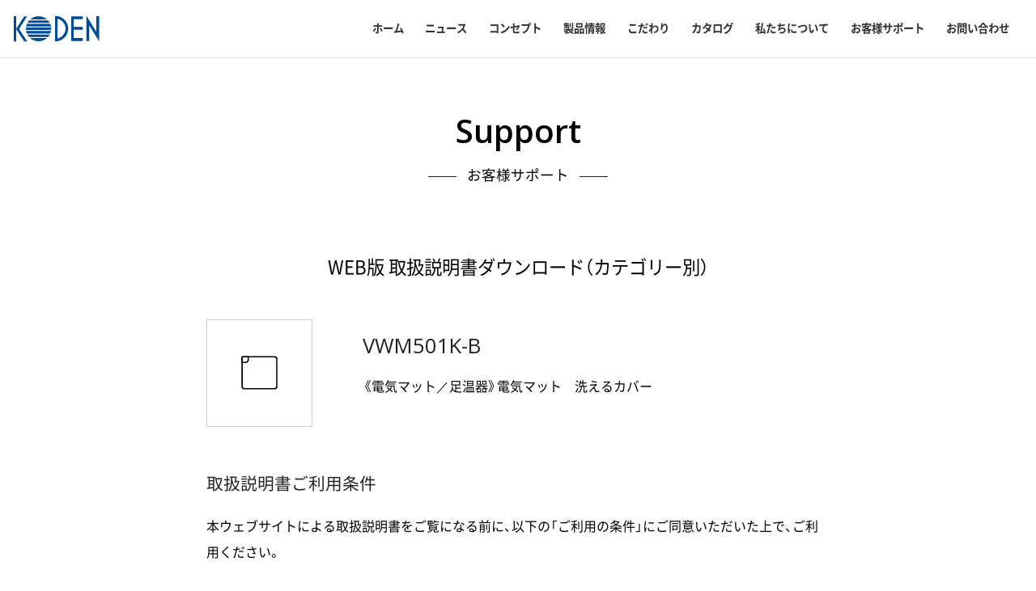

--- FILE ---
content_type: text/html; charset=UTF-8
request_url: https://koden-j.com/download/vwm501k-b/
body_size: 11356
content:
<!DOCTYPE html>
<html lang="ja">

<head>
    <meta charset="UTF-8">
    <meta http-equiv="X-UA-Compatible" content="IE=Edge">
    <meta name="viewport" content="width=device-width, initial-scale=1, maximum-scale=2.0">

    <meta name="format-detection" content="telephone=no">
    <link rel="apple-touch-icon" sizes="180x180" href="/wp-content/themes/koden/assets/fav/apple-touch-icon.png">
    <link rel="icon" type="image/png" sizes="32x32" href="/wp-content/themes/koden/assets/fav/favicon-32x32.png">
    <link rel="icon" type="image/png" sizes="16x16" href="/wp-content/themes/koden/assets/fav/favicon-16x16.png">
    <link rel="manifest" href="/wp-content/themes/koden/assets/fav/site.webmanifest">
    <link rel="mask-icon" href="/wp-content/themes/koden/assets/fav/safari-pinned-tab.svg" color="#2e6da4">
    <link rel="shortcut icon" href="/wp-content/themes/koden/assets/fav/favicon.ico">
    <meta name="msapplication-TileColor" content="#f9f9f9">
    <meta name="msapplication-config" content="/wp-content/themes/koden/assets/fav/browserconfig.xml">
    <meta name="theme-color" content="#ffffff">

    <title>VWM501K-B | 糸偏暖房器具で国内シェアNo.1 | 株式会社 広電 [ KODEN ]</title>
<meta name="description" content="糸偏暖房器具で国内シェアNo.1">
<meta property="og:title" content="VWM501K-B | 糸偏暖房器具で国内シェアNo.1 | 株式会社 広電 [ KODEN ]">
<meta property="og:type" content="article">
<meta property="og:url" content="https://koden-j.com/download/vwm501k-b/">
<meta property="og:image" content="https://koden-j.com/wp-content/uploads/2021/10/icon-mat.svg">
<meta property="og:site_name" content="株式会社 広電 [ KODEN ]">
<meta property="og:description" content="糸偏暖房器具で国内シェアNo.1">

    <meta name='robots' content='max-image-preview:large' />
<style id='wp-img-auto-sizes-contain-inline-css' type='text/css'>
img:is([sizes=auto i],[sizes^="auto," i]){contain-intrinsic-size:3000px 1500px}
/*# sourceURL=wp-img-auto-sizes-contain-inline-css */
</style>
<style id='wp-block-library-inline-css' type='text/css'>
:root{--wp-block-synced-color:#7a00df;--wp-block-synced-color--rgb:122,0,223;--wp-bound-block-color:var(--wp-block-synced-color);--wp-editor-canvas-background:#ddd;--wp-admin-theme-color:#007cba;--wp-admin-theme-color--rgb:0,124,186;--wp-admin-theme-color-darker-10:#006ba1;--wp-admin-theme-color-darker-10--rgb:0,107,160.5;--wp-admin-theme-color-darker-20:#005a87;--wp-admin-theme-color-darker-20--rgb:0,90,135;--wp-admin-border-width-focus:2px}@media (min-resolution:192dpi){:root{--wp-admin-border-width-focus:1.5px}}.wp-element-button{cursor:pointer}:root .has-very-light-gray-background-color{background-color:#eee}:root .has-very-dark-gray-background-color{background-color:#313131}:root .has-very-light-gray-color{color:#eee}:root .has-very-dark-gray-color{color:#313131}:root .has-vivid-green-cyan-to-vivid-cyan-blue-gradient-background{background:linear-gradient(135deg,#00d084,#0693e3)}:root .has-purple-crush-gradient-background{background:linear-gradient(135deg,#34e2e4,#4721fb 50%,#ab1dfe)}:root .has-hazy-dawn-gradient-background{background:linear-gradient(135deg,#faaca8,#dad0ec)}:root .has-subdued-olive-gradient-background{background:linear-gradient(135deg,#fafae1,#67a671)}:root .has-atomic-cream-gradient-background{background:linear-gradient(135deg,#fdd79a,#004a59)}:root .has-nightshade-gradient-background{background:linear-gradient(135deg,#330968,#31cdcf)}:root .has-midnight-gradient-background{background:linear-gradient(135deg,#020381,#2874fc)}:root{--wp--preset--font-size--normal:16px;--wp--preset--font-size--huge:42px}.has-regular-font-size{font-size:1em}.has-larger-font-size{font-size:2.625em}.has-normal-font-size{font-size:var(--wp--preset--font-size--normal)}.has-huge-font-size{font-size:var(--wp--preset--font-size--huge)}.has-text-align-center{text-align:center}.has-text-align-left{text-align:left}.has-text-align-right{text-align:right}.has-fit-text{white-space:nowrap!important}#end-resizable-editor-section{display:none}.aligncenter{clear:both}.items-justified-left{justify-content:flex-start}.items-justified-center{justify-content:center}.items-justified-right{justify-content:flex-end}.items-justified-space-between{justify-content:space-between}.screen-reader-text{border:0;clip-path:inset(50%);height:1px;margin:-1px;overflow:hidden;padding:0;position:absolute;width:1px;word-wrap:normal!important}.screen-reader-text:focus{background-color:#ddd;clip-path:none;color:#444;display:block;font-size:1em;height:auto;left:5px;line-height:normal;padding:15px 23px 14px;text-decoration:none;top:5px;width:auto;z-index:100000}html :where(.has-border-color){border-style:solid}html :where([style*=border-top-color]){border-top-style:solid}html :where([style*=border-right-color]){border-right-style:solid}html :where([style*=border-bottom-color]){border-bottom-style:solid}html :where([style*=border-left-color]){border-left-style:solid}html :where([style*=border-width]){border-style:solid}html :where([style*=border-top-width]){border-top-style:solid}html :where([style*=border-right-width]){border-right-style:solid}html :where([style*=border-bottom-width]){border-bottom-style:solid}html :where([style*=border-left-width]){border-left-style:solid}html :where(img[class*=wp-image-]){height:auto;max-width:100%}:where(figure){margin:0 0 1em}html :where(.is-position-sticky){--wp-admin--admin-bar--position-offset:var(--wp-admin--admin-bar--height,0px)}@media screen and (max-width:600px){html :where(.is-position-sticky){--wp-admin--admin-bar--position-offset:0px}}

/*# sourceURL=wp-block-library-inline-css */
</style><style id='wp-block-paragraph-inline-css' type='text/css'>
.is-small-text{font-size:.875em}.is-regular-text{font-size:1em}.is-large-text{font-size:2.25em}.is-larger-text{font-size:3em}.has-drop-cap:not(:focus):first-letter{float:left;font-size:8.4em;font-style:normal;font-weight:100;line-height:.68;margin:.05em .1em 0 0;text-transform:uppercase}body.rtl .has-drop-cap:not(:focus):first-letter{float:none;margin-left:.1em}p.has-drop-cap.has-background{overflow:hidden}:root :where(p.has-background){padding:1.25em 2.375em}:where(p.has-text-color:not(.has-link-color)) a{color:inherit}p.has-text-align-left[style*="writing-mode:vertical-lr"],p.has-text-align-right[style*="writing-mode:vertical-rl"]{rotate:180deg}
/*# sourceURL=https://koden-j.com/wp-includes/blocks/paragraph/style.min.css */
</style>
<style id='global-styles-inline-css' type='text/css'>
:root{--wp--preset--aspect-ratio--square: 1;--wp--preset--aspect-ratio--4-3: 4/3;--wp--preset--aspect-ratio--3-4: 3/4;--wp--preset--aspect-ratio--3-2: 3/2;--wp--preset--aspect-ratio--2-3: 2/3;--wp--preset--aspect-ratio--16-9: 16/9;--wp--preset--aspect-ratio--9-16: 9/16;--wp--preset--color--black: #000000;--wp--preset--color--cyan-bluish-gray: #abb8c3;--wp--preset--color--white: #ffffff;--wp--preset--color--pale-pink: #f78da7;--wp--preset--color--vivid-red: #cf2e2e;--wp--preset--color--luminous-vivid-orange: #ff6900;--wp--preset--color--luminous-vivid-amber: #fcb900;--wp--preset--color--light-green-cyan: #7bdcb5;--wp--preset--color--vivid-green-cyan: #00d084;--wp--preset--color--pale-cyan-blue: #8ed1fc;--wp--preset--color--vivid-cyan-blue: #0693e3;--wp--preset--color--vivid-purple: #9b51e0;--wp--preset--gradient--vivid-cyan-blue-to-vivid-purple: linear-gradient(135deg,rgb(6,147,227) 0%,rgb(155,81,224) 100%);--wp--preset--gradient--light-green-cyan-to-vivid-green-cyan: linear-gradient(135deg,rgb(122,220,180) 0%,rgb(0,208,130) 100%);--wp--preset--gradient--luminous-vivid-amber-to-luminous-vivid-orange: linear-gradient(135deg,rgb(252,185,0) 0%,rgb(255,105,0) 100%);--wp--preset--gradient--luminous-vivid-orange-to-vivid-red: linear-gradient(135deg,rgb(255,105,0) 0%,rgb(207,46,46) 100%);--wp--preset--gradient--very-light-gray-to-cyan-bluish-gray: linear-gradient(135deg,rgb(238,238,238) 0%,rgb(169,184,195) 100%);--wp--preset--gradient--cool-to-warm-spectrum: linear-gradient(135deg,rgb(74,234,220) 0%,rgb(151,120,209) 20%,rgb(207,42,186) 40%,rgb(238,44,130) 60%,rgb(251,105,98) 80%,rgb(254,248,76) 100%);--wp--preset--gradient--blush-light-purple: linear-gradient(135deg,rgb(255,206,236) 0%,rgb(152,150,240) 100%);--wp--preset--gradient--blush-bordeaux: linear-gradient(135deg,rgb(254,205,165) 0%,rgb(254,45,45) 50%,rgb(107,0,62) 100%);--wp--preset--gradient--luminous-dusk: linear-gradient(135deg,rgb(255,203,112) 0%,rgb(199,81,192) 50%,rgb(65,88,208) 100%);--wp--preset--gradient--pale-ocean: linear-gradient(135deg,rgb(255,245,203) 0%,rgb(182,227,212) 50%,rgb(51,167,181) 100%);--wp--preset--gradient--electric-grass: linear-gradient(135deg,rgb(202,248,128) 0%,rgb(113,206,126) 100%);--wp--preset--gradient--midnight: linear-gradient(135deg,rgb(2,3,129) 0%,rgb(40,116,252) 100%);--wp--preset--font-size--small: 13px;--wp--preset--font-size--medium: 20px;--wp--preset--font-size--large: 36px;--wp--preset--font-size--x-large: 42px;--wp--preset--spacing--20: 0.44rem;--wp--preset--spacing--30: 0.67rem;--wp--preset--spacing--40: 1rem;--wp--preset--spacing--50: 1.5rem;--wp--preset--spacing--60: 2.25rem;--wp--preset--spacing--70: 3.38rem;--wp--preset--spacing--80: 5.06rem;--wp--preset--shadow--natural: 6px 6px 9px rgba(0, 0, 0, 0.2);--wp--preset--shadow--deep: 12px 12px 50px rgba(0, 0, 0, 0.4);--wp--preset--shadow--sharp: 6px 6px 0px rgba(0, 0, 0, 0.2);--wp--preset--shadow--outlined: 6px 6px 0px -3px rgb(255, 255, 255), 6px 6px rgb(0, 0, 0);--wp--preset--shadow--crisp: 6px 6px 0px rgb(0, 0, 0);}:where(.is-layout-flex){gap: 0.5em;}:where(.is-layout-grid){gap: 0.5em;}body .is-layout-flex{display: flex;}.is-layout-flex{flex-wrap: wrap;align-items: center;}.is-layout-flex > :is(*, div){margin: 0;}body .is-layout-grid{display: grid;}.is-layout-grid > :is(*, div){margin: 0;}:where(.wp-block-columns.is-layout-flex){gap: 2em;}:where(.wp-block-columns.is-layout-grid){gap: 2em;}:where(.wp-block-post-template.is-layout-flex){gap: 1.25em;}:where(.wp-block-post-template.is-layout-grid){gap: 1.25em;}.has-black-color{color: var(--wp--preset--color--black) !important;}.has-cyan-bluish-gray-color{color: var(--wp--preset--color--cyan-bluish-gray) !important;}.has-white-color{color: var(--wp--preset--color--white) !important;}.has-pale-pink-color{color: var(--wp--preset--color--pale-pink) !important;}.has-vivid-red-color{color: var(--wp--preset--color--vivid-red) !important;}.has-luminous-vivid-orange-color{color: var(--wp--preset--color--luminous-vivid-orange) !important;}.has-luminous-vivid-amber-color{color: var(--wp--preset--color--luminous-vivid-amber) !important;}.has-light-green-cyan-color{color: var(--wp--preset--color--light-green-cyan) !important;}.has-vivid-green-cyan-color{color: var(--wp--preset--color--vivid-green-cyan) !important;}.has-pale-cyan-blue-color{color: var(--wp--preset--color--pale-cyan-blue) !important;}.has-vivid-cyan-blue-color{color: var(--wp--preset--color--vivid-cyan-blue) !important;}.has-vivid-purple-color{color: var(--wp--preset--color--vivid-purple) !important;}.has-black-background-color{background-color: var(--wp--preset--color--black) !important;}.has-cyan-bluish-gray-background-color{background-color: var(--wp--preset--color--cyan-bluish-gray) !important;}.has-white-background-color{background-color: var(--wp--preset--color--white) !important;}.has-pale-pink-background-color{background-color: var(--wp--preset--color--pale-pink) !important;}.has-vivid-red-background-color{background-color: var(--wp--preset--color--vivid-red) !important;}.has-luminous-vivid-orange-background-color{background-color: var(--wp--preset--color--luminous-vivid-orange) !important;}.has-luminous-vivid-amber-background-color{background-color: var(--wp--preset--color--luminous-vivid-amber) !important;}.has-light-green-cyan-background-color{background-color: var(--wp--preset--color--light-green-cyan) !important;}.has-vivid-green-cyan-background-color{background-color: var(--wp--preset--color--vivid-green-cyan) !important;}.has-pale-cyan-blue-background-color{background-color: var(--wp--preset--color--pale-cyan-blue) !important;}.has-vivid-cyan-blue-background-color{background-color: var(--wp--preset--color--vivid-cyan-blue) !important;}.has-vivid-purple-background-color{background-color: var(--wp--preset--color--vivid-purple) !important;}.has-black-border-color{border-color: var(--wp--preset--color--black) !important;}.has-cyan-bluish-gray-border-color{border-color: var(--wp--preset--color--cyan-bluish-gray) !important;}.has-white-border-color{border-color: var(--wp--preset--color--white) !important;}.has-pale-pink-border-color{border-color: var(--wp--preset--color--pale-pink) !important;}.has-vivid-red-border-color{border-color: var(--wp--preset--color--vivid-red) !important;}.has-luminous-vivid-orange-border-color{border-color: var(--wp--preset--color--luminous-vivid-orange) !important;}.has-luminous-vivid-amber-border-color{border-color: var(--wp--preset--color--luminous-vivid-amber) !important;}.has-light-green-cyan-border-color{border-color: var(--wp--preset--color--light-green-cyan) !important;}.has-vivid-green-cyan-border-color{border-color: var(--wp--preset--color--vivid-green-cyan) !important;}.has-pale-cyan-blue-border-color{border-color: var(--wp--preset--color--pale-cyan-blue) !important;}.has-vivid-cyan-blue-border-color{border-color: var(--wp--preset--color--vivid-cyan-blue) !important;}.has-vivid-purple-border-color{border-color: var(--wp--preset--color--vivid-purple) !important;}.has-vivid-cyan-blue-to-vivid-purple-gradient-background{background: var(--wp--preset--gradient--vivid-cyan-blue-to-vivid-purple) !important;}.has-light-green-cyan-to-vivid-green-cyan-gradient-background{background: var(--wp--preset--gradient--light-green-cyan-to-vivid-green-cyan) !important;}.has-luminous-vivid-amber-to-luminous-vivid-orange-gradient-background{background: var(--wp--preset--gradient--luminous-vivid-amber-to-luminous-vivid-orange) !important;}.has-luminous-vivid-orange-to-vivid-red-gradient-background{background: var(--wp--preset--gradient--luminous-vivid-orange-to-vivid-red) !important;}.has-very-light-gray-to-cyan-bluish-gray-gradient-background{background: var(--wp--preset--gradient--very-light-gray-to-cyan-bluish-gray) !important;}.has-cool-to-warm-spectrum-gradient-background{background: var(--wp--preset--gradient--cool-to-warm-spectrum) !important;}.has-blush-light-purple-gradient-background{background: var(--wp--preset--gradient--blush-light-purple) !important;}.has-blush-bordeaux-gradient-background{background: var(--wp--preset--gradient--blush-bordeaux) !important;}.has-luminous-dusk-gradient-background{background: var(--wp--preset--gradient--luminous-dusk) !important;}.has-pale-ocean-gradient-background{background: var(--wp--preset--gradient--pale-ocean) !important;}.has-electric-grass-gradient-background{background: var(--wp--preset--gradient--electric-grass) !important;}.has-midnight-gradient-background{background: var(--wp--preset--gradient--midnight) !important;}.has-small-font-size{font-size: var(--wp--preset--font-size--small) !important;}.has-medium-font-size{font-size: var(--wp--preset--font-size--medium) !important;}.has-large-font-size{font-size: var(--wp--preset--font-size--large) !important;}.has-x-large-font-size{font-size: var(--wp--preset--font-size--x-large) !important;}
/*# sourceURL=global-styles-inline-css */
</style>

<style id='classic-theme-styles-inline-css' type='text/css'>
/*! This file is auto-generated */
.wp-block-button__link{color:#fff;background-color:#32373c;border-radius:9999px;box-shadow:none;text-decoration:none;padding:calc(.667em + 2px) calc(1.333em + 2px);font-size:1.125em}.wp-block-file__button{background:#32373c;color:#fff;text-decoration:none}
/*# sourceURL=/wp-includes/css/classic-themes.min.css */
</style>
<link rel='stylesheet' id='contact-form-7-css' href='https://koden-j.com/wp-content/plugins/contact-form-7/includes/css/styles.css?ver=6.1.4' type='text/css' media='all' />
<link rel='stylesheet' id='cf7msm_styles-css' href='https://koden-j.com/wp-content/plugins/contact-form-7-multi-step-module/resources/cf7msm.css?ver=4.5' type='text/css' media='all' />
<script type="text/javascript" src="https://koden-j.com/wp-includes/js/jquery/jquery.min.js?ver=3.7.1" id="jquery-core-js"></script>
<link rel="canonical" href="https://koden-j.com/download/vwm501k-b/" />

    <link href="https://fonts.googleapis.com/css2?family=Open+Sans:wght@300;400;600&display=swap" rel="stylesheet">
    <link rel="preload" href="/wp-content/themes/koden/assets/css/font-regular.css" as="style">
    <link rel="preload" href="/wp-content/themes/koden/assets/css/fonts/YakuHanJP/YakuHanJP-Regular.woff2" as="font">
    <link rel="preload" href="/wp-content/themes/koden/assets/css/fonts/YakuHanJP/YakuHanJP-Bold.woff2" as="font">

    <link rel="stylesheet" href="/wp-content/themes/koden/assets/css/reset.css">
    <link rel="stylesheet" href="/wp-content/themes/koden/assets/css/common.css?up=202111061657">
    <link rel="stylesheet" href="/wp-content/themes/koden/assets/css/fixwp.css">
    <link rel="stylesheet" href="/wp-content/themes/koden/assets/css/font.css">
    <link rel="stylesheet" href="/wp-content/themes/koden/assets/css/font-regular.css">
        <link rel="stylesheet" href="/wp-content/themes/koden/assets/css/layout.css?up=1768643063">
            <link rel="stylesheet" href="/wp-content/themes/koden/assets/css/manualdownload.css?up=1768643063">
        <link rel="stylesheet" href="/wp-content/themes/koden/assets/css/jquery-ui.min.css">
    
    
    <!-- Global site tag (gtag.js) - Google Analytics -->
            <script async src="https://www.googletagmanager.com/gtag/js?id=UA-176396529-1"></script>
        <script>
            window.dataLayer = window.dataLayer || [];

            function gtag() {
                dataLayer.push(arguments);
            }
            gtag('js', new Date());
            gtag('config', 'UA-176396529-1');
        </script>
        <script>
        var $season = "winter";
    </script>
</head>

<body class="wp-singular download-template-default single single-download postid-21101 wp-theme-koden download vwm501k-b">
    <div class="wrapper download vwm501k-b">
        <!-- header -->
        <header class="header flex-between">
            <a class="logo" href="/"><img src="/wp-content/uploads/2021/10/logo-koden-blue.svg" width="108" height="39" alt="株式会社 広電 [ KODEN ]"></a>
            
            <div class="menu-wrp">
                <ul id="menu-new-header-navigation" class="menu en nostyle">
                    <li id="menu-item-350" class="menu-item menu-item-type-custom menu-item-object-custom menu-item-home menu-item-350">
                        <a href="/">ホーム</a>
                    </li>
                    <li id="menu-item-11093" class="menu-item menu-item-type-custom menu-item-object-custom menu-item-11093">
                        <a href="/news/">ニュース</a>
                    </li>
                    <li id="menu-item-12477" class="menu-item menu-item-type-post_type menu-item-object-page menu-item-12477">
                        <a href="/concept/">コンセプト</a>
                    </li>
                    <li id="menu-item-9783" class="menu-item menu-item-type-custom menu-item-object-custom current-menu-item menu-item-has-children menu-item-9783">
                        <a href="/line-up/" aria-current="page">製品情報</a>
                        <div class="sub-menu-wrp">
                            <div class="sub-menu-winter">
                                <a href="/line-up/?season=winter">KODEN for WINTER</a>
                            </div>
                            <div class="sub-menu-summer">
                                <a href="/line-up/?season=summer">KODEN for SUMMER</a>
                            </div>
                        </div>
                    </li>
                    <li id="menu-item-11190" class="menu-item menu-item-type-custom menu-item-object-custom menu-item-11190">
                        <a href="/technology/">こだわり</a>
                    </li>
                    <li id="menu-item-15670" class="menu-item menu-item-type-post_type menu-item-object-page menu-item-15670">
                        <a href="/catalog/">カタログ</a>
                    </li>
                    <li id="menu-item-17764" class="menu-item menu-item-type-post_type menu-item-object-page menu-item-has-children menu-item-17764">
                        <a href="/about/">私たちについて</a>
                    </li>
                    <li id="menu-item-16693" class="menu-item menu-item-type-post_type menu-item-object-page menu-item-has-children menu-item-16693">
                        <a href="/support/">お客様サポート</a>
                    </li>
                    <li id="menu-item-263" class="menu-item menu-item-type-post_type menu-item-object-page menu-item-263">
                        <a href="/contact/">お問い合わせ</a>
                    </li>
                </ul>
            </div>


            <a class="menu-btn" href="#"><span class="cp_bar"></span></a>
        </header>
        <div id="main-menu" class="toggle-menu-wrp">
            <div class="inner">
                <div class="menu-wrp">
                    <ul id="menu-new-header-navigation" class="menu en nostyle">
                        <li id="menu-item-350" class="menu-item menu-item-type-custom menu-item-object-custom current-menu-item current_page_item menu-item-home menu-item-350">
                            <a href="/" aria-current="page">ホーム</a>
                        </li>
                        <li id="menu-item-11093" class="menu-item menu-item-type-custom menu-item-object-custom menu-item-11093">
                            <a href="/news/">ニュース</a>
                        </li>
                        <li id="menu-item-12477" class="menu-item menu-item-type-post_type menu-item-object-page menu-item-12477">
                            <a href="/concept/">コンセプト</a>
                        </li>
                        <li id="menu-item-9783" class="menu-item menu-item-type-custom menu-item-object-custom menu-item-has-children menu-item-9783">
                            <a href="/line-up/">製品情報</a>
                            <ul class="sub-menu">
                                <li id="menu-item-9799" class="menu-item menu-item-type-custom menu-item-object-custom menu-item-9799">
                                    <a href="/line-up/?season=winter#koden">KODEN</a>
                                </li>
                                <!-- <li id="menu-item-9801" class="menu-item menu-item-type-custom menu-item-object-custom menu-item-9801">
                                    <a href="/line-up/?season=winter#smahot">smahot</a>
                                </li> -->
                                <li id="menu-item-20164" class="menu-item menu-item-type-custom menu-item-object-custom menu-item-20164">
                                    <a href="/line-up/?season=winter#fredly">FREDLY</a>
                                </li>
                                <li id="menu-item-9800" class="menu-item menu-item-type-custom menu-item-object-custom menu-item-9800">
                                    <a href="/line-up/?season=winter#lifon">Lifon</a>
                                </li>
                                <li id="menu-item-98000" class="menu-item menu-item-type-custom menu-item-object-custom menu-item-98000">
                                    <a href="/line-up/?season=summer">KODEN for SUMMER</a>
                                </li>
                                <li id="menu-item-12806" class="menu-item menu-item-type-post_type menu-item-object-page menu-item-12806">
                                    <a href="/how-to-choose/">商品の選び方</a>
                                </li>
                            </ul>
                        </li>
                        <li id="menu-item-11190" class="menu-item menu-item-type-custom menu-item-object-custom menu-item-11190">
                            <a href="/technology/">こだわり</a>
                        </li>
                        <li id="menu-item-15670" class="menu-item menu-item-type-post_type menu-item-object-page menu-item-15670">
                            <a href="/catalog/">カタログ</a>
                        </li>
                        <li id="menu-item-17764" class="menu-item menu-item-type-post_type menu-item-object-page menu-item-has-children menu-item-17764">
                            <a href="/about/">私たちについて</a>
                            <ul class="sub-menu">
                                <li id="menu-item-17763" class="menu-item menu-item-type-post_type menu-item-object-page menu-item-17763">
                                    <a href="/about/message/">メッセージ</a>
                                </li>
                                <li id="menu-item-17576" class="menu-item menu-item-type-post_type menu-item-object-page menu-item-17576">
                                    <a href="/about/point/">当社の強み</a>
                                </li>
                                <li id="menu-item-17577" class="menu-item menu-item-type-post_type menu-item-object-page menu-item-17577">
                                    <a href="/about/sdgs/">SDGsの取り組み</a>
                                </li>
                                <li id="menu-item-285" class="menu-item menu-item-type-post_type menu-item-object-page menu-item-285">
                                    <a href="/about/profile/">会社概要</a>
                                </li>
                                <li id="menu-item-296" class="menu-item menu-item-type-post_type menu-item-object-page menu-item-296">
                                    <a href="/about/history/">沿革</a>
                                </li>
                                <li id="menu-item-291" class="menu-item menu-item-type-post_type menu-item-object-page menu-item-291">
                                    <a href="/about/address/">所在地 / MAP</a>
                                </li>
                                <li id="menu-item-359" class="menu-item menu-item-type-post_type menu-item-object-page menu-item-359">
                                    <a href="/about/affiliates/">関連会社</a>
                                </li>
                            </ul>
                        </li>
                        <li id="menu-item-16693" class="menu-item menu-item-type-post_type menu-item-object-page menu-item-has-children menu-item-16693">
                            <a href="/support/">お客様サポート</a>
                            <ul class="sub-menu">
                                <li id="menu-item-16712" class="menu-item menu-item-type-post_type menu-item-object-page menu-item-16712">
                                    <a href="/support/download/">WEB版 取扱説明書ダウンロード</a>
                                </li>
                                <li id="menu-item-7625" class="menu-item menu-item-type-post_type menu-item-object-page menu-item-7625">
                                    <a href="/support/faq/">よくある質問</a>
                                </li>
                            </ul>
                        </li>
                        <li id="menu-item-263" class="menu-item menu-item-type-post_type menu-item-object-page menu-item-263">
                            <a href="/contact/">お問い合わせ</a>
                        </li>
                    </ul>
                </div>
            </div>
        </div>
        <!-- contents -->

        <main role="main"><header class="page-header download">
    <div class="pagetitle-wrp">
        <div class="pagetitle-wrp-inner">
            <h1 class="title-en en">Support</h1>
            <h2 class="title-jp">お客様サポート</h2>
        </div>
    </div>
</header>
<section class="wrp">
    <article class="entry-wrp single">
        <h2 class="download-title text-center mbtm-3">WEB版 取扱説明書ダウンロード<br class="forSP">（カテゴリー別）</h2>
        <div class="entry">
            <div class="download-title-wrp flex-between">
                <figure class="thumb"><img class="lazy" src="[data-uri]" data-original="/wp-content/uploads/2021/10/icon-mat.svg" alt="VWM501K-B"></figure>
                <div class="title-wrp">
                <h2 class="en">VWM501K-B</h2>                
<p>《電気マット／足温器》電気マット　洗えるカバー</p>
                </div>
            </div>

            <h3 class="download-title">取扱説明書ご利用条件</h3>
<p>本ウェブサイトによる取扱説明書をご覧になる前に、以下の「ご利用の条件」にご同意いただいた上で、ご利用ください。</p>
<div class="term-wrp">
    <h3 class="term-title">ご利用の条件</h3>
    <ol class="download-term">
        <li><h3>本ダウンロードサービスの内容</h3>
        <p>株式会社広電の許可なく、本ウェブサイトに公開されている取扱説明書の内容の一部、または全部を複製、改変したり、送信したりすることはできません。お客様は、本ウェブサイトからダウンロードした取扱説明書をプリントアウトすることができます。<br>本ウェブサイトでは、当社が発売した全ての機種の取扱説明書は公開しておりません。ご希望の取扱説明書が見つからない場合は、ご購入店、お近くの当社商品の取扱店、または当社サービス会社に直接お問い合わせの上、ご購入いただきますようお願いいたします。ただし、商品自体の生産中止などの理由により、当該商品につき取扱説明書をご提供できない場合がありますので、あらかじめご了承ください。<br>本ウェブサイトに公開されている取扱説明書の対象商品が生産中止などの理由でご購入できない場合がありますので、あらかじめご了承ください。</p>
        </li>

        <li><h3>取扱説明書の内容</h3>
        <p>取扱説明書に記載のご相談窓口における個人情報のお取り扱いについて。株式会社広電およびその関係会社は、お客様の個人情報やご相談内容を、ご相談への対応や修理、その確認などのために利用し、その記録を残すことがあります。また、個人情報を適切に管理し、修理業務を委託する場合や正当な理由がある場合を除き、第三者に開示・提供しません。個人情報に関するお問い合わせは、お客様窓口にご連絡ください。<br>なお、本ウェブサイトに公開されている取扱説明書は、原則として商品が発売された当初のものを掲載しています。したがいまして、会社名やお客様ご相談窓口の連絡先などが変更されている場合があります。また、本ウェブサイトに公開されている説明書の記載内容と、お客様がお持ちの商品の仕様がその後のマイナーチェンジにより、異なる場合があります。本ウェブサイトに公開されている取扱説明書の内容とお手持ちの商品の仕様に相違がある場合は、ご購入店、お近くの当社商品の取扱店、または当社サービス会社に直接お問い合わせください。また、商品に同梱される取扱説明書が改訂されている場合、当社の選択により、予告なく、発売当初のものに代えて、改訂版を本ウェブサイトに掲載する場合もあります。<br>ただし、本ウェブサイトに公開されている取扱説明書は、商品本体に同梱する取扱説明書の変更の度に修正・更新するものではありません。<br>本ウェブサイトに公開されている取扱説明書は、商品本体に同梱する取扱説明書とは一部記載内容が異なる場合がありますので、あらかじめご了承ください。<br>商品には、取扱説明書を補足する操作ガイドなどの印刷物が同梱されていることがありますが、本ウェブサイトではそれらの印刷物は公開しておりませんことをご了承ください。</p>
        </li>

        <li><h3>安全上のご注意</h3>
        <p>商品ご使用時の安全上のご注意については、商品同梱の取扱説明書に記載または別途同梱の別紙にてお客様にご提供しておりますが、本ウェブサイトでは別紙にて提供している情報は公開しておりません。<br>
        取扱説明書中に記載する安全上のご注意は、法的規制などの変化に応じて変更する場合があります。お手持ちの商品に関し、本ウェブサイトに公開されている取扱説明書に記載の安全上のご注意についてのご質問等がありましたら、ご購入店、お近くの当社商品の取扱店、または当社サービス会社に直接お問い合わせください。</p>
        </li>

        <li><h3>本ウェブサイトのサービスに係わる損害の免責</h3>
        <p>本ウェブサイトのサービスの利用、または利用できなかったことにより万一損害（データの破損・業務の中断・営業情報の損失などによる損害を含む）が生じ、たとえそのような損害の発生や第三者からの賠償請求の可能性があることについてあらかじめ知らされた場合でも、当社は一切責任を負いませんことをご了承ください。</p>
        </li>

        <li><h3>本ウェブサイトのサービスの中止、変更など</h3>
        <p>本ウェブサイトのサービスは予告なく中止、または内容や条件を変更する場合があります。あらかじめご了承ください。</p>
        </li>

        <li><h3>お問い合わせ</h3>
        <p>取扱説明書は、商品をご購入いただいたお客様のための資料です。本ウェブサイトに公開されている取扱説明書について、ご購入のお客様以外からのお問い合わせにはお応えできない場合がありますことを、ご了承ください。</p>
        </li>
    </ol>
</div>
                        <div class="btn-wrp text-center mtop-3 mbtm-2">
                <div class="accept-btn-wrp">
                    <input type="checkbox" name="accepted" id="accept-btn" class="accept-btn">
                    <label for="accept-btn"><div class="checkbox">同意する</div></label>
                </div>
                <div class="inputSubmit term-submit-wrp btn-wrp text-center mtop-3 mbtm-2">
                    <a href="#" class="btn dl-btn js-disabled" onclick="gtag('event', 'Click', {'event_category': 'download', 'event_label': 'VWM501K-B', 'value': '0'});" target="_blank">同意して、ダウンロード</a>
                </div>
            </div>
                    </div>
    </article>
</section>

<div class="back-btn mbtm-3 text-center"><a href="/support/download/"><span class="arrow-left"></span>WEB版 取扱説明書ダウンロード検索に戻る</a></div>


</main>
</div>
<div class="footer-sitemap-wrp">
    <div class="footer-sitemap-inner">
                <div id="sitemap" class="sitemap_list-wrp">
    <ul class="box-item">
        <li class="page_item"><a href="/" title="株式会社 広電 [ KODEN ]" class="zenkaku">ホーム</a></li>
        <li class="page_item"><a href="/concept/" class="zenkaku">コンセプト</a></li>
        <li class="page_item"><a href="/news/" class="zenkaku">ニュース</a></li>
    </ul>
    <ul class="box-item">
        <li class="page_item page_item_has_children"><a class="cat-post-title" href="/line-up/" title="製品情報" class="zenkaku">製品情報</a>
            <ul class="cat-item-wrp">
                <li class="cat-items page_item_has_children">
                    <a class="brandname" href="/line-up/?season=winter" title="KODEN">KODEN</a>
                    <ul class="children">
                        <li class="cat-item"><a href="/line-up/koden/electric-blanket/" title="電気毛布" class="zenkaku">電気毛布</a></li>
                        <li class="cat-item"><a href="/line-up/koden/electric-shawl/" title="電気ひざかけ" class="zenkaku">電気ひざかけ</a></li>
                        <li class="cat-item"><a href="/line-up/koden/electric-rug/" title="らく寝ぼう" class="zenkaku">らく寝ぼう</a></li>
                        <li class="cat-item"><a href="/line-up/koden/electric-footwarmer/" title="電気あんか" class="zenkaku">電気あんか</a></li>
                        <li class="cat-item"><a href="/line-up/koden/electric-mat/" title="電気マット・足温器" class="zenkaku">電気マット・足温器</a></li>
                                                <li class="cat-item"><a href="/line-up/koden/electric-carpet/" title="電気カーペット" class="zenkaku">電気カーペット</a></li>
                        <li class="cat-item"><a href="/line-up/koden/aluminum-sheet/" title="あったかシート" class="zenkaku">あったかシート</a></li>
                        <li class="cat-item"><a href="/line-up/koden/pvc-flooring-style/" title="PVC・フローリング調" class="zenkaku">PVC・フローリング調</a></li>
                    </ul>
                </li>
                <li class="cat-items page_item_has_children">
                    <a class="brandname" href="/line-up/fredly/" title="FREDLY">FREDLY</a>
                    <ul class="children">
                        <li class="cat-item"><a href="/line-up/fredly/electric-blanket-fredly/" title="電気毛布" class="zenkaku">電気毛布</a></li>
                                            </ul>
                </li>
                                <li class="cat-items page_item_has_children">
                    <a class="brandname soon" href="https://lifon-j.com/line-up/" title="Lifon" target="_blank">Lifon</a>
                    <ul class="children">
                        <li class="cat-item"><a href="https://lifon-j.com/line-up/electric-carpet-lifon/" title="電気カーペット" class="zenkaku" target="_blank">電気カーペット</a></li>
                        <li class="cat-item"><a href="https://lifon-j.com/line-up/electric-blanket-lifon/" title="電気毛布" class="zenkaku" target="_blank">電気毛布</a></li>
                    </ul>
                </li>
                <li class="cat-items page_item_has_children">
                    <a class="brandname" href="/line-up/#koden-fan-cooler" title="KODEN for summer">KODEN for summer</a>
                    <ul class="children">
                        <li class="cat-item"><a href="/line-up/koden-fan-cooler/kogyosen/" title="工業扇" class="zenkaku">工業扇</a></li>
                        <li class="cat-item"><a href="/line-up/koden-fan-cooler/electric-big-fan/" title="風洞型送風機" class="zenkaku">風洞型送風機</a></li>
                        <li class="cat-item"><a href="/line-up/koden-fan-cooler/spot-cooler/" title="スポットクーラー" class="zenkaku">スポットクーラー</a></li>
                        <li class="cat-item"><a href="/line-up/koden-fan-cooler/portable-cooler/" title="移動式クーラー" class="zenkaku">移動式クーラー</a></li>
                        <li class="cat-item"><a href="/line-up/koden-fan-cooler/cooler-accessories/" title="アクセサリー" class="zenkaku">アクセサリー</a></li>
                    </ul>
                </li>
            </ul>
        </li>
    </ul>

    <ul class="box-item">
        <li class="page_item"><a href="/catalog/" class="zenkaku">カタログ</a></li>
        <li class="page_item"><a href="/technology/" class="zenkaku">こだわり</a></li>
        <li class="page_item"><a href="/how-to-choose/" class="zenkaku">商品の選び方</a></li>
        <li class="page_item page_item_has_children"><a href="/about/" class="zenkaku">私たちについて</a>
            <ul class="children">
                <li class="page_item"><a href="/about/message/" class="zenkaku">メッセージ</a></li>
                <li class="page_item"><a href="/about/point/" class="zenkaku">当社の強み</a></li>
                <li class="page_item"><a href="/about/sdgs/" class="zenkaku">SDGsの取り組み</a></li>
                <li class="page_item"><a href="/about/profile/" class="zenkaku">会社概要</a></li>
                <li class="page_item"><a href="/about/history/" class="zenkaku">沿革</a></li>
                <li class="page_item"><a href="/about/address/" class="zenkaku">所在地 / MAP</a></li>
                <li class="page_item"><a href="/about/affiliates/" class="zenkaku">関連会社</a></li>
            </ul>
        </li>
    </ul>
    <ul class="box-item">
        <li class="page_item page_item_has_children">
            <a href="/support/" class="zenkaku">お客様サポート</a>
            <ul class="children">
                <li class="page_item"><a href="/support/download/" class="zenkaku">WEB版 <br class="forPC">取扱説明書ダウンロード</a></li>
                <li class="page_item"><a href="/support/faq/" class="zenkaku">よくある質問</a></li>
            </ul>
        </li>
        <li class="page_item"><a href="/contact/" class="zenkaku">お問い合わせ</a></li>
    </ul>
</div>    </div>
</div>
<!-- footer -->
<footer class="footer">
    <div class="footer-navi-wrp"><ul id="menu-footer-navigation" class="flex-center menu nostyle"><li id="menu-item-269" class="menu-item menu-item-type-post_type menu-item-object-page menu-item-269"><a href="/contact/">お問い合わせ</a></li>
<li id="menu-item-557" class="menu-item menu-item-type-post_type menu-item-object-page menu-item-privacy-policy menu-item-557"><a rel="privacy-policy" href="/privacy-policy/">プライバシー・ポリシー</a></li>
</ul></div>    <small class="copyright">&copy; KODEN CO., LTD. All Rights Reserved.</small>
</footer>
<!-- / footer -->

<script type='text/javascript' src="/wp-content/themes/koden/assets/js/jquery-3.6.1.min.js"></script>
<script type='text/javascript' src="/wp-content/themes/koden/assets/js/jquery.lazyload.min.js"></script>

<script type='text/javascript' src="/wp-content/themes/koden/assets/js/common.js"></script>


<script type="speculationrules">
{"prefetch":[{"source":"document","where":{"and":[{"href_matches":"/*"},{"not":{"href_matches":["/wp-*.php","/wp-admin/*","/wp-content/uploads/*","/wp-content/*","/wp-content/plugins/*","/wp-content/themes/koden/*","/*\\?(.+)"]}},{"not":{"selector_matches":"a[rel~=\"nofollow\"]"}},{"not":{"selector_matches":".no-prefetch, .no-prefetch a"}}]},"eagerness":"conservative"}]}
</script>
<script type="text/javascript" src="https://koden-j.com/wp-includes/js/dist/hooks.min.js?ver=dd5603f07f9220ed27f1" id="wp-hooks-js"></script>
<script type="text/javascript" src="https://koden-j.com/wp-includes/js/dist/i18n.min.js?ver=c26c3dc7bed366793375" id="wp-i18n-js"></script>
<script type="text/javascript" id="wp-i18n-js-after">
/* <![CDATA[ */
wp.i18n.setLocaleData( { 'text direction\u0004ltr': [ 'ltr' ] } );
//# sourceURL=wp-i18n-js-after
/* ]]> */
</script>
<script type="text/javascript" src="https://koden-j.com/wp-content/plugins/contact-form-7/includes/swv/js/index.js?ver=6.1.4" id="swv-js"></script>
<script type="text/javascript" id="contact-form-7-js-translations">
/* <![CDATA[ */
( function( domain, translations ) {
	var localeData = translations.locale_data[ domain ] || translations.locale_data.messages;
	localeData[""].domain = domain;
	wp.i18n.setLocaleData( localeData, domain );
} )( "contact-form-7", {"translation-revision-date":"2025-11-30 08:12:23+0000","generator":"GlotPress\/4.0.3","domain":"messages","locale_data":{"messages":{"":{"domain":"messages","plural-forms":"nplurals=1; plural=0;","lang":"ja_JP"},"This contact form is placed in the wrong place.":["\u3053\u306e\u30b3\u30f3\u30bf\u30af\u30c8\u30d5\u30a9\u30fc\u30e0\u306f\u9593\u9055\u3063\u305f\u4f4d\u7f6e\u306b\u7f6e\u304b\u308c\u3066\u3044\u307e\u3059\u3002"],"Error:":["\u30a8\u30e9\u30fc:"]}},"comment":{"reference":"includes\/js\/index.js"}} );
//# sourceURL=contact-form-7-js-translations
/* ]]> */
</script>
<script type="text/javascript" id="contact-form-7-js-before">
/* <![CDATA[ */
var wpcf7 = {
    "api": {
        "root": "https:\/\/koden-j.com\/wp-json\/",
        "namespace": "contact-form-7\/v1"
    }
};
//# sourceURL=contact-form-7-js-before
/* ]]> */
</script>
<script type="text/javascript" src="https://koden-j.com/wp-content/plugins/contact-form-7/includes/js/index.js?ver=6.1.4" id="contact-form-7-js"></script>
<script type="text/javascript" id="cf7msm-js-extra">
/* <![CDATA[ */
var cf7msm_posted_data = [];
//# sourceURL=cf7msm-js-extra
/* ]]> */
</script>
<script type="text/javascript" src="https://koden-j.com/wp-content/plugins/contact-form-7-multi-step-module/resources/cf7msm.min.js?ver=4.5" id="cf7msm-js"></script>
</body>
</html>
<script>
  //form url
  var dl_url = 'https://koden-j.com/wp-content/uploads/2023/10/mat_cover.pdf';

  $(function(){
    /* checkbox */
    // console.log($('.accept-btn').prop('checked'));
    $(document).find('.accept-btn-wrp label').on('click',function(){
        setTimeout(function(){
            //console.log($('.accept-btn').prop('checked'));
            if($(document).find('.accept-btn').prop('checked')){
                $(document).find('.accept-btn-wrp').addClass('on');
                $(document).find('.dl-btn').removeClass('js-disabled');
            }else{
                $(document).find('.accept-btn-wrp').removeClass('on');
                $(document).find('.dl-btn').addClass('js-disabled');
            }
        },150);
    });
    /* term submit btn */
    $(document).find('.dl-btn').on('click',function(){
        if($(document).find('.accept-btn').prop('checked')){
            $(this).attr('href',dl_url);
        }else{
            $(this).attr('href','#');
            return false;
        }
    });
  })
</script>

--- FILE ---
content_type: text/css
request_url: https://koden-j.com/wp-content/themes/koden/assets/css/font-regular.css
body_size: 1010
content:
@font-face {
  font-family: 'regular';
  src:  url('fonts/regular.eot');
  src:  url('fonts/regular.eot') format('embedded-opentype'),
    url('fonts/regular.ttf') format('truetype'),
    url('fonts/regular.woff') format('woff'),
    url('fonts/regular.svg') format('svg');
  font-weight: normal;
  font-style: normal;
  font-display: swap;
}

[class^="icon-"], [class*=" icon-"] {
  /* use !important to prevent issues with browser extensions that change fonts */
  font-family: 'regular' !important;
  speak: none;
  font-style: normal;
  font-weight: normal;
  font-variant: normal;
  text-transform: none;
  line-height: 1;

  /* Better Font Rendering =========== */
  -webkit-font-smoothing: antialiased;
  -moz-osx-font-smoothing: grayscale;
}

.icon-close:before {
  content: "\e900";
}
.icon-arrow_l:before {
  content: "\e901";
}
.icon-arrow_r:before {
  content: "\e902";
}
.icon-arrow_t:before {
  content: "\e903";
}
.icon-arrow_b:before {
  content: "\e904";
}
.icon-c-close:before {
  content: "\e905";
}
.icon-c-arrow_l:before {
  content: "\e906";
}
.icon-c-arrow_r:before {
  content: "\e907";
}
.icon-c-arrow_t:before {
  content: "\e908";
}
.icon-c-arrow_b:before {
  content: "\e909";
}
.icon-cb-close:before {
  content: "\e90a";
}
.icon-cb-arrow_l:before {
  content: "\e90b";
}
.icon-cb-arrow_r:before {
  content: "\e90c";
}
.icon-cb-arrow_t:before {
  content: "\e90d";
}
.icon-cb-arrow_b:before {
  content: "\e90e";
}
.icon-c-arrow2_l:before {
  content: "\e90f";
}
.icon-c-arrow2_r:before {
  content: "\e910";
}
.icon-c-arrow2_t:before {
  content: "\e911";
}
.icon-c-arrow2_b:before {
  content: "\e912";
}
.icon-cb-arrow2_l:before {
  content: "\e913";
}
.icon-cb-arrow2_r:before {
  content: "\e914";
}
.icon-cb-arrow2_t:before {
  content: "\e915";
}
.icon-cb-arrow2_b:before {
  content: "\e916";
}
.icon-c-stop:before {
  content: "\e917";
}
.icon-cb-stop:before {
  content: "\e918";
}
.icon-arrow2_l:before {
  content: "\e919";
}
.icon-arrow2_r:before {
  content: "\e91a";
}
.icon-menu:before {
  content: "\e91b";
}
.icon-close2:before {
  content: "\e91c";
}
.icon-menu2:before {
  content: "\e91d";
}
.icon-phone:before {
  content: "\e91e";
}
.icon-freedial:before {
  content: "\e91f";
}
.icon-mail:before {
  content: "\e920";
}
.icon-fax:before {
  content: "\e921";
}
.icon-pdf:before {
  content: "\e922";
}
.icon-search:before {
  content: "\e923";
}
.icon-window1:before {
  content: "\e924";
}
.icon-window2:before {
  content: "\e925";
}
.icon-voice:before {
  content: "\e926";
}
.icon-mute:before {
  content: "\e927";
}
.icon-like:before {
  content: "\e928";
}
.icon-like2:before {
  content: "\e929";
}
.icon-location:before {
  content: "\e92a";
}
.icon-location2:before {
  content: "\e92b";
}
.icon-bookmark:before {
  content: "\e92c";
}
.icon-bookmark2:before {
  content: "\e92d";
}
.icon-comment:before {
  content: "\e92e";
}
.icon-comment2:before {
  content: "\e92f";
}
.icon-user:before {
  content: "\e930";
}
.icon-user2:before {
  content: "\e931";
}
.icon-book:before {
  content: "\e932";
}
.icon-file:before {
  content: "\e933";
}
.icon-calendar:before {
  content: "\e934";
}
.icon-catalog:before {
  content: "\e935";
}
.icon-memo:before {
  content: "\e936";
}
.icon-folder:before {
  content: "\e937";
}
.icon-shopping:before {
  content: "\e938";
}
.icon-setting:before {
  content: "\e939";
}
.icon-announce:before {
  content: "\e93a";
}
.icon-time:before {
  content: "\e93b";
}
.icon-cart:before {
  content: "\e93c";
}
.icon-attention:before {
  content: "\e93d";
}
.icon-question:before {
  content: "\e93e";
}
.icon-c-phone:before {
  content: "\e93f";
}
.icon-c-mail:before {
  content: "\e940";
}
.icon-c-fax:before {
  content: "\e941";
}
.icon-c-search:before {
  content: "\e942";
}
.icon-c-voice:before {
  content: "\e943";
}
.icon-c-like:before {
  content: "\e944";
}
.icon-c-location:before {
  content: "\e945";
}
.icon-c-bookmark:before {
  content: "\e946";
}
.icon-c-comment:before {
  content: "\e947";
}
.icon-c-user:before {
  content: "\e948";
}
.icon-c-book:before {
  content: "\e949";
}
.icon-c-file:before {
  content: "\e94a";
}
.icon-c-calendar:before {
  content: "\e94b";
}
.icon-c-catalog:before {
  content: "\e94c";
}
.icon-c-memo:before {
  content: "\e94d";
}
.icon-c-folder:before {
  content: "\e94e";
}
.icon-c-shopping:before {
  content: "\e94f";
}
.icon-c-setting:before {
  content: "\e950";
}
.icon-c-announce:before {
  content: "\e951";
}
.icon-c-time:before {
  content: "\e952";
}
.icon-c-cart:before {
  content: "\e953";
}
.icon-c-attention:before {
  content: "\e954";
}
.icon-c-question:before {
  content: "\e955";
}
.icon-cb-phone:before {
  content: "\e956";
}
.icon-cb-mail:before {
  content: "\e957";
}
.icon-cb-fax:before {
  content: "\e958";
}
.icon-cb-search:before {
  content: "\e959";
}
.icon-cb-voice:before {
  content: "\e95a";
}
.icon-cb-like:before {
  content: "\e95b";
}
.icon-cb-located:before {
  content: "\e95c";
}
.icon-cb-bookmark:before {
  content: "\e95d";
}
.icon-cb-comment:before {
  content: "\e95e";
}
.icon-cb-user:before {
  content: "\e95f";
}
.icon-cb-book:before {
  content: "\e960";
}
.icon-cb-file:before {
  content: "\e961";
}
.icon-cb-calendar:before {
  content: "\e962";
}
.icon-cb-catalog:before {
  content: "\e963";
}
.icon-cb-memo:before {
  content: "\e964";
}
.icon-cb-folder:before {
  content: "\e965";
}
.icon-cb-shopping:before {
  content: "\e966";
}
.icon-cb-setting:before {
  content: "\e967";
}
.icon-cb-announce:before {
  content: "\e968";
}
.icon-cb-time:before {
  content: "\e969";
}
.icon-cb-cart:before {
  content: "\e96a";
}
.icon-cb-attention:before {
  content: "\e96b";
}
.icon-cb-question:before {
  content: "\e96c";
}
.icon-twitter:before {
  content: "\e96d";
}
.icon-facebook:before {
  content: "\e96e";
}
.icon-instagram:before {
  content: "\e96f";
}
.icon-line:before {
  content: "\e970";
}
.icon-youtube:before {
  content: "\e971";
}
.icon-pinterest:before {
  content: "\e972";
}
.icon-rss:before {
  content: "\e973";
}
.icon-cb-twitter:before {
  content: "\e974";
}
.icon-cb-facebook:before {
  content: "\e975";
}
.icon-cb-instagram:before {
  content: "\e976";
}
.icon-cb-line:before {
  content: "\e977";
}
.icon-cb-youtube:before {
  content: "\e978";
}
.icon-cb-pinterest:before {
  content: "\e979";
}
.icon-cb-rss:before {
  content: "\e97a";
}
.icon-caution:before {
  content: "\e97b";
}
.icon-c-caution:before {
  content: "\e97c";
}
.icon-cb-caution:before {
  content: "\e97d";
}



--- FILE ---
content_type: text/css
request_url: https://koden-j.com/wp-content/themes/koden/assets/css/common.css?up=202111061657
body_size: 5344
content:
:root {
    --hd_h: 100px;
    --hd_h_sp: 60px;
    --main_w: 1440px;
    --main_color: #222;
    --main_blue: #2e6da4;
    --main_orange: #df600f;
    --color_red: #c94646;
    --en: 'Open Sans';
}

body {
    font-family: YakuHanJP, "NotoSansSubset", "Noto Sans JP", "ヒラギノ角ゴ ProN", "Hiragino Kaku Gothic ProN", "メイリオ", Meiryo, sans-serif;
}

.en {
    font-family: 'Open Sans', YakuHanJP, "NotoSansSubset", "Noto Sans JP", "ヒラギノ角ゴ ProN", "Hiragino Kaku Gothic ProN", "メイリオ", Meiryo, sans-serif;
}

.en .zenkaku {
    font-family: YakuHanJP, "NotoSansSubset", "Noto Sans JP", "ヒラギノ角ゴ ProN", "Hiragino Kaku Gothic ProN", "メイリオ", Meiryo, sans-serif;
    font-size: .87em;
}

/*=============================================
base
=============================================*/
@media screen and (min-width: 768px) {

    .forSP,
    .forSPi {
        display: none;
    }

    .forPC {
        display: block;
    }

    .forPCi {
        display: inline-block;
    }
}

@media print {

    .forSP,
    .forSPi {
        display: none;
    }
}

@media screen and (max-width: 767px) {

    .forPC,
    .forPCi {
        display: none;
    }

    .forSP {
        display: block;
    }

    .forSPi {
        display: inline-block;
    }
}

.sml {
    font-size: .8em !important;
}

.sml7 {
    font-size: .7em !important;
}

.sml9 {
    font-size: .9em !important;
}

.inlineblock {
    display: inline-block;
}

/* margin */
.mtop--1 {
    margin-top: -1rem !important;
}

.mtop-0 {
    margin-top: 0 !important;
}

.mtop-1 {
    margin-top: 1rem !important;
}

.mtop-2 {
    margin-top: 2rem !important;
}

.mtop-3 {
    margin-top: 3rem !important;
}

.mtop-4 {
    margin-top: 4rem !important;
}

.mtop-5 {
    margin-top: 5rem !important;
}

.mtop-6 {
    margin-top: 6rem !important;
}

.mbtm-1 {
    margin-bottom: 1rem !important;
}

.mbtm-2 {
    margin-bottom: 2rem !important;
}

.mbtm-3 {
    margin-bottom: 3rem !important;
}

.mbtm-4 {
    margin-bottom: 4rem !important;
}

.mbtm-5 {
    margin-bottom: 5rem !important;
}

.mbtm-6 {
    margin-bottom: 6rem !important;
}

.m0auto {
    margin: 0 auto !important;
}

.m1auto {
    margin: 1em auto !important;
}

.m2auto {
    margin: 2em auto !important;
}

.underline {
    text-decoration: underline;
}

/* color */
.blue {
    color: var(--main_blue);
}

.orange {
    color: var(--main_orange);
}

.dash {
    margin: 0 .2em;
    letter-spacing: -.2em;
}

/* text align */
.text-left {
    text-align: left;
}

.text-right {
    text-align: right;
}

.center,
.text-center {
    text-align: center;
}

.hide {
    display: none;
}

.iblock {
    display: inline-block;
}

.block-center {
    margin-left: auto;
    margin-right: auto;
}

.place-mid {
    display: grid;
    place-items: center;
}

/* flex */
.flex-around {
    display: flex;
    flex-wrap: wrap;
    justify-content: space-around;
}

.flex-between {
    display: flex;
    flex-wrap: wrap;
    justify-content: space-between;
}

.flex-start {
    display: flex;
    flex-wrap: wrap;
    justify-content: flex-start;
}

.flex-end {
    display: flex;
    flex-wrap: wrap;
    justify-content: flex-end;
}

.flex-center {
    display: flex;
    flex-wrap: wrap;
    justify-content: center;
}

.columns-2>* {
    width: 48%;
    /* margin-bottom: 4%; */
}

.columns-3>*,
.columns-3::after {
    width: 32%;
    margin-bottom: 2%;
}

.columns-4>*,
.columns-4::before,
.columns-4::after {
    width: 23%;
    margin-bottom: 2.5%;
}

.columns-3::after,
.columns-4::before,
.columns-4::after {
    content: '';
    display: block;
    height: 0;
    order: 1;
}

@media screen and (max-width: 767px) {
    .columns-2>* {
        width: 100%;
        /* margin-bottom: 5%; */
    }

    .columns-3>*,
    .columns-4>* {
        width: 48%;
        margin-bottom: 4%;
    }

    .columns-3::after,
    .columns-4::before,
    .columns-4::after {
        content: none;
    }
}

/* grid */
.grid-list-columns-2,
.grid-list-columns-3,
.grid-list-columns-4,
.grid-list-columns-5 {
    --repeat-length: 2;
    display: grid;
    grid-template-columns: repeat(var(--repeat-length), 1fr);
    /* gap: 32px 24px; */
    gap: 60px 50px;
}

.grid-list-columns-3 {
    --repeat-length: 3;
}

.grid-list-columns-4 {
    --repeat-length: 4;
}

.grid-list-columns-5 {
    --repeat-length: 5;
}

.grid-list-fit {
    --item-width: 240px;
    display: grid;
    grid-template-columns: repeat(auto-fit, minmax(var(--item-width), 1fr));
    gap: 24px;
}

.grid-list-fill {
    --item-width: 240px;
    display: grid;
    grid-template-columns: repeat(auto-fill, minmax(var(--item-width), 1fr));
    gap: 24px;
}

sup {
    display: inline-block;
    font-size: .7em;
    vertical-align: top;
}

/* code */
code {
    background-color: #f9f9f9;
    padding: 2em;
}

/* note style */
ul.note {
    font-size: .8em;
    list-style-type: none !important;
    --note-line-hieght: 1.6em;
    line-height: var(--note-line-hieght);
}

ul.note li {
    list-style-type: none !important;
    padding-left: 1.1em;
    position: relative;
}

ul.note li:not(:last-child) {
    margin-bottom: .3em;
}

ul.note li::before {
    content: '※';
    display: inline-block;
    position: absolute;
    left: 0;
}

ul.numnote {
    counter-reset: numnote;
}

ul.numnote li {
    padding-left: 2em;
}

ul.numnote li::before {
    content: "※" counter(numnote);
    counter-increment: numnote;
}

ul.numnote.countreset-2 {
    counter-reset: numnote 1;
}

ul.numnote.countreset-3 {
    counter-reset: numnote 2;
}

ul.numnote.countreset-4 {
    counter-reset: numnote 3;
}

ul.numnote.countreset-5 {
    counter-reset: numnote 4;
}

ul.numnote.countreset-6 {
    counter-reset: numnote 5;
}

ul.numlist {
    counter-reset: numlist;
}

ul.numlist li::before {
    content: counter(numlist) ".";
    counter-increment: numlist;
}

ul.numlist-circle {
    counter-reset: numlist-circle;
}

ul.numlist-circle li {
    padding-left: 1.8em;
}

ul.numlist-circle li::before {
    content: counter(numlist-circle);
    counter-increment: numlist-circle;
    width: 1.5em;
    height: 1.5em;
    padding-bottom: .1em;
    color: #333;
    background-color: #fff;
    border: solid 1px #333;
    display: flex;
    justify-content: center;
    align-items: center;
    border-radius: 100%;
    top: calc(var(--note-line-hieght) * .5);
    transform: translateY(-50%) scale(0.9);
}

ul.numlist-circle-fill {
    counter-reset: numlist-circle;
}

ul.numlist-circle-fill li {
    padding-left: 1.8em;
}

ul.numlist-circle-fill li::before {
    content: counter(numlist-circle);
    counter-increment: numlist-circle;
    width: 1.5em;
    height: 1.5em;
    padding-bottom: .1em;
    color: #fff;
    background-color: #333;
    display: flex;
    justify-content: center;
    align-items: center;
    border-radius: 100%;
    top: calc(var(--note-line-hieght) * .5);
    transform: translateY(-50%) scale(0.9);
}

ul.discnote li::before {
    content: '';
    width: 1em;
    height: 1em;
    top: calc(var(--note-line-hieght) * .5);
    transform: translateY(-50%) scale(0.6);
    border-radius: 100%;
    background-color: #333;
}

/* object-fit*/
img.cover {
    object-fit: cover !important;
}

img.contain {
    object-fit: contain !important;
}

img.w100 {
    width: 100% !important;
    height: 100%;
}

img.w80 {
    width: 80% !important;
    height: 80% !important;
    top: 10% !important;
    left: 10% !important;
}

img.w70 {
    width: 70% !important;
    height: 70% !important;
    top: 15% !important;
    left: 15% !important;
}

img.w60 {
    width: 60% !important;
    height: 60% !important;
    top: 20% !important;
    left: 20% !important;
}

/* arrow */
.btn a,
.arrow-right {
    --arrow-size: .5em;
    --arrow-border-width: 1px;
}

.btn a {
    border: 1px solid #999;
    padding: 1em 3em;
    font-size: .9em;
    display: inline-block;
    position: relative;
    color: #222;
    transition: all .3s ease;
}

.btn a:hover {
    border-color: #222;
    background-color: #222;
    color: #fff;
}

.btn a::before,
.arrow-right::before {
    content: '';
    width: var(--arrow-size);
    height: var(--arrow-size);
    border-top: var(--arrow-border-width) solid;
    border-right: var(--arrow-border-width) solid;
    position: absolute;
    top: calc(50% - var(--arrow-size)/2);
    right: 1em;
    transform: rotate(45deg);
}

.backtohome {
    display: inline-block;
    position: relative;
    text-align: center;
    padding: 1em 2em;
}

.arrow-fill-right {
    --arrow-size: .4em;
}

.arrow-fill-right::before {
    content: '';
    width: 0;
    height: 0;
    border: solid transparent;
    border-width: var(--arrow-size) 0 var(--arrow-size) calc(var(--arrow-size) * 1.3);
    border-color: transparent transparent transparent currentColor;
    position: absolute;
    top: calc(50% - var(--arrow-size));
    right: 0.75em;
}

.arrow-left {
    --arrow-size: .5em;
    --arrow-border-width: 1px;
}

.arrow-left::before {
    content: '';
    width: var(--arrow-size);
    height: var(--arrow-size);
    border-top: var(--arrow-border-width) solid;
    border-left: var(--arrow-border-width) solid;
    position: absolute;
    top: calc(50% - var(--arrow-size)/2);
    left: 1em;
    transform: rotate(-45deg);
}

.arrow-fill-left {
    --arrow-size: .4em;
}

.arrow-fill-left::before {
    content: '';
    width: 0;
    height: 0;
    border: solid transparent;
    border-width: var(--arrow-size) calc(var(--arrow-size) * 1.3) var(--arrow-size) 0;
    border-color: transparent currentColor transparent transparent;
    position: absolute;
    top: calc(50% - var(--arrow-size));
    left: 0.75em;
}

.arrow-top {
    padding-top: 1em;
    --arrow-size: .5em;
    --arrow-border-width: 1px;
}

.arrow-top::after {
    content: '';
    display: block;
    width: var(--arrow-size);
    height: var(--arrow-size);
    border-top: var(--arrow-border-width) solid;
    border-left: var(--arrow-border-width) solid;
    transform: rotate(45deg);
    position: absolute;
    left: calc(50% - var(--arrow-size)/2);
    top: .75em;
}

.arrow-bottom {
    --arrow-size: .5em;
    --arrow-border-width: 1px;
}

.arrow-bottom::after {
    content: '';
    display: block;
    width: var(--arrow-size);
    height: var(--arrow-size);
    border-top: var(--arrow-border-width) solid;
    border-right: var(--arrow-border-width) solid;
    transform: rotate(135deg);
    position: absolute;
    left: calc(50% - var(--arrow-size)/2);
    bottom: .75em;
}

/* link */
a {
    text-decoration: none;
    color: #222;
}

.wrp {
    width: 100%;
    /* max-width:var(--main_w); */
    margin: 0 auto;
    /* padding:4em 1em; */
    /* padding:2em 1em; */
    padding-bottom: 5em;
}

.search .wrp {
    padding-bottom: 0;
}

.single .wrp {
    padding-bottom: 1em;
}

.inner {
    width: 100%;
    max-width: var(--main_w);
    margin: 0 auto;
    padding: 15px;
}

.inner800 {
    width: 100%;
    max-width: 800px;
}

.inner900 {
    width: 100%;
    max-width: 900px;
}

.inner960 {
    width: 100%;
    max-width: 960px;
}

.inner1100 {
    width: 100%;
    max-width: 1100px;
}

.inner1200 {
    width: 100%;
    max-width: 1200px;
}

.index-body .wrp {
    max-width: 100%;
}

main {
    padding-top: 72px;
}

@media screen and (max-width:767px) {
    main {
        padding-top: 65px;
    }

    .wrp {
        /* padding:1em; */
    }
}

.header {
    border-bottom: 1px solid #ddd;
    text-align: center;
    position: fixed;
    width: 100%;
    top: 0;
    background-color: rgba(255, 255, 255, .94);
    z-index: 999;
    padding-right: 20px;
}

.header .logo {
    display: block;
    margin: 0;
    padding: 1em;
    width: 140px;
    transition: all .2s ease;
}

.header.scl .logo {
    width: 120px;
    padding: .7em 1em;
}

.header .logo img {
    width: 100%;
    height: auto;
}

.header .logo a {
    color: #222;
    text-decoration: none
}

@media screen and (max-width:767px) {
    .header .logo {
        width: 120px;
    }
}

/* menu */
.header .menu-wrp {
    transition: all .2s ease;
    /* transform: scale(.9); */
    /* transform-origin: right top; */
}

.header.scl .menu-wrp {
    /* transform: scale(.9); */
    /* transform-origin: right top; */
}

.menu-wrp .menu {
    display: flex;
    height: 100%;
    position: relative;
}

@media screen and (max-width:1023px) {
    .header .menu-wrp {
        display: none;
    }
}

.menu-wrp .menu li {
    list-style: none;
    margin: 0;
    padding: 0;
}

.menu-wrp .menu li a {
    display: flex;
    justify-content: center;
    align-items: center;
    height: 100%;
    padding: 1.5em 1em;
    color: #333;
    text-decoration: none;
    white-space: nowrap;
    font-size: .84em;
    font-weight: 600;
    transition: all .3s ease;
    position: relative;
}

@media screen and (max-width:767px) {
    .menu-wrp .menu li a {
        display: block;
        text-align: left;
    }
}

.menu-wrp .menu li a.current,
.menu-wrp .menu li a:hover {
    color: #999;
}

.menu-wrp .menu li a.current::after {
    content: '';
    display: block;
    width: 2.5em;
    height: 2px;
    background-color: var(--main_orange);
    position: absolute;
    /* bottom:-.75em; */
    bottom: 0;
    left: calc(50% - 1.225em);
}

.menu-wrp .sub-menu-wrp {
    position: fixed;
    top: 71px;
    left: 0;
    width: 100%;
    background-color: rgba(34, 34, 34, .96);
    z-index: 99;
    /* display: none; */
    visibility: hidden;
    transform: scaleY(0);
    transform-origin: 0 0;
    transition: all .2s ease;
}

.header.scl .menu-wrp .sub-menu-wrp {
    top: 54px;
    /* padding:2em; */
}

.menu-wrp .menu li .sub-menu-wrp div {
    display: none;
}

.menu-wrp .menu .sub-menu-wrp a {
    display: inline-block;
    padding: 1.5em 2em;
    color: #fff;
    font-size: min(1.1em, 4vw);
}

.menu-wrp .menu .sub-menu-wrp a:is(:hover, .current) {
    color: #aaa;
}

.menu-wrp .sub-menu-wrp .sub-menu {}

.menu-wrp .sub-menu li a {
    display: block;
    padding: 1em 2em;
    color: #fff;
}

@media screen and (max-width:767px) {
    .menu-wrp .sub-menu li a {
        text-align: left;
        color: var(--main_color);
    }
}

.menu-wrp .menu li:hover .sub-menu-wrp {
    display: flex;
    justify-content: center;
    visibility: visible;
    transform: scaleY(1);
}

.menu-wrp .menu li:hover .sub-menu-wrp div {
    display: block;
}

/* menu */

.header .menu-btn {
    position: absolute;
    top: calc(50% - 15px);
    right: 15px;
    position: relative;
    width: 18px;
    padding: 15px 0;
    cursor: pointer;
    display: none;
}

@media screen and (max-width:1023px) {
    .header .menu-btn {
        position: absolute;
        display: block;
    }
}

.menu-btn .cp_bar,
.menu-btn .cp_bar:before,
.menu-btn .cp_bar:after {
    display: block;
    width: 18px;
    height: 1px;
    content: '';
    transition: all 0.2s;
    background: #222;
}

.menu-btn .cp_bar {
    position: relative;
    margin: 0;
}

.menu-btn .cp_bar:before,
.menu-btn .cp_bar:after {
    position: absolute;
}

.menu-btn .cp_bar:before {
    top: 7px;
}

.menu-btn .cp_bar:after {
    bottom: 7px;
}

.menu-btn.on .cp_bar:after {
    transform: rotate(-45deg) translateX(-10px);
    transform-origin: center center;
}

.menu-btn.on .cp_bar {
    transform: translateX(5px);
    background: transparent;
}

.menu-btn.on .cp_bar:before {
    transform: rotate(45deg) translateX(-10px);
    transform-origin: center center;
}

/* toggle menu */
.toggle-menu-wrp {
    visibility: hidden;
    width: 100%;
    height: 0;
    transform: translateY(-100vh);
    background-color: #f9f9f9;
    position: fixed;
    top: 0;
    left: 0;
    z-index: 98;
    padding: 90px 10px 50px;
    transition: all .3s ease;
}

.toggle-menu-wrp.on {
    visibility: visible;
    height: 100vh;
    overflow: hidden;
    transform: translateY(0);
}

.toggle-menu-wrp.on .menu-wrp .menu {
    display: block;
    padding: 0 0 100px;
    width: 100%;
    height: 70vh;
    overflow: auto;
    margin: 0 auto;
}

.toggle-menu-wrp.on .menu-wrp .menu li a {
    /* font-size: 1.1em; */
    border-bottom: 1px solid #ccc;
    padding: .75em 0;
}

.toggle-menu-wrp.on .menu-wrp .sub-menu {
    display: block;
    position: static;
    padding: 0 0 1em 1em;
}

.new {
    display: inline-block;
    background-color: var(--main_orange);
    color: #fff;
    font-size: .6em;
    padding: .5em 1em;
    margin-right: 1em;
    border-radius: 3px;
}

.footer {
    padding: 2em 1em;
    text-align: center;
    background-color: #222;
    color: #fff;
}

@media screen and (max-width:767px) {
    .footer {
        padding-bottom: 120px;
    }
}

.footer .footer-navi-wrp .menu {
    width: 100%;
    max-width: 767px;
    margin: 1em auto;
}

.footer .footer-navi-wrp .menu a {
    display: inline-block;
    font-size: .8em;
    padding: .5em 1em;
    color: #fff;
}

.copyright {
    text-align: center;
    font-size: .7em;
    padding: 1em;
}

/* pager */
.navigation {
    width: 100%;
    display: block;
    text-align: center;
}

.nav-links {
    text-align: center;
}

.page-numbers {
    display: inline-block;
    padding: 1em;
    list-style: none;
}

.pager_list .pager_item {
    display: inline-block;
    margin: 0;
    text-align: center;
}

a.page-numbers {
    color: #222;
    padding: .5em;
    text-decoration: none;
    position: relative;
}

a.next.page-numbers,
a.prev.page-numbers {
    font-family: var(--en);
    display: inline-block;
    padding: .5em 2em;
    text-align: center;
    color: #222;
    text-decoration: none;
}

/* single pagenation */
.pagination {
    display: flex;
    width: 100%;
    justify-content: center;
    margin: 3em auto;
    padding: 0 15px;
}

.pagination .pagenavi {
    display: inline-block;
    width: 48%;
    max-width: 310px;
    margin: 1em;
}

@media screen and (max-width: 767px) {
    .pagination .pagenavi {
        margin: .25em;
    }
}

.pagination .pagenavi a {
    display: block;
    text-align: center;
    width: 100%;
    height: 100%;
    font-size: .8em;
    text-decoration: none;
    padding: 1em;
    color: #222;
    position: relative;
    border: 1px solid #ccc;
    transition: all .3s ease;
}

.pagination .pagenavi a:hover {
    background-color: #222;
    border-color: #222;
    color: #fff;
}

@media screen and (max-width: 767px) {
    .pagination .pagenavi a {
        font-size: .7em;
    }
}

.back-btn a {
    position: relative;
    display: inline-block;
    padding: .5em 2em;
}

.back-btn a:hover {
    color: var(--main_blue);
}

/* common form*/

input[type="text"],
input[type="email"],
input[type="url"],
input[type="password"],
input[type="search"],
input[type="number"],
input[type="tel"],
input[type="range"],
input[type="date"],
input[type="month"],
input[type="week"],
input[type="time"],
input[type="datetime"],
input[type="datetime-local"],
input[type="color"],
textarea {
    font-size: 1em;
    color: #222;
    background: #fff;
    background-image: -webkit-linear-gradient(rgba(255, 255, 255, 0), rgba(255, 255, 255, 0));
    border: 1px solid #bbb;
    -webkit-border-radius: 3px;
    border-radius: 3px;
    display: block;
    padding: 1em;
    width: 100%;
}

input[type="text"]:focus,
input[type="email"]:focus,
input[type="url"]:focus,
input[type="password"]:focus,
input[type="search"]:focus,
input[type="number"]:focus,
input[type="tel"]:focus,
input[type="range"]:focus,
input[type="date"]:focus,
input[type="month"]:focus,
input[type="week"]:focus,
input[type="time"]:focus,
input[type="datetime"]:focus,
input[type="datetime-local"]:focus,
input[type="color"]:focus,
textarea:focus {
    font-size: 1em;
    color: #222;
    border-color: #333;
}

select {
    border: 1px solid #bbb;
    -webkit-border-radius: 3px;
    border-radius: 3px;
    height: 3em;
    max-width: 100%;
}

input[type="radio"]:focus,
input[type="checkbox"]:focus {
    outline: thin dotted #333;
}

input[type="radio"],
input[type="checkbox"] {
    margin-right: 0.5em;
}

input[type="radio"]+label,
input[type="checkbox"]+label {
    font-weight: 400;
}

button,
input[type="button"],
input[type="submit"] {
    background-color: #222;
    border: 0;
    -webkit-border-radius: 2px;
    border-radius: 2px;
    -webkit-box-shadow: none;
    box-shadow: none;
    color: #fff;
    cursor: pointer;
    display: inline-block;
    /*
    font-size: 14px;
    font-size: 0.875rem;
*/
    font-size: 1em;
    font-weight: normal;
    line-height: 1;
    padding: 1em 2em;
    text-shadow: none;
    -webkit-transition: background 0.2s;
    transition: background 0.2s;
}

input+button,
input+input[type="button"],
input+input[type="submit"] {
    padding: 0.75em 2em;
}

/* footer site map */
.footer-sitemap-wrp {
    background-color: #f3f3f3;
}

.footer-sitemap-inner {
    width: 100%;
    /* remove smahot category 202509 */
    /* max-width:1440px; */
    max-width: 1360px;
    margin: 0 auto;
    padding: 20px 10px 40px;
}

.sitemap_list-wrp {
    display: grid;
    grid-template-columns: 1fr 5fr 1fr 1fr;
    gap: 2%;
}

.sitemap_list-wrp ul,
.sitemap_list-wrp li {
    list-style: none;
    font-size: 12px;
    line-height: 1.5;
}

.sitemap_list-wrp li {
    margin-bottom: .5em;
}

.sitemap_list-wrp .box-item {
    border-right: 1px solid #ccc;
}

.sitemap_list-wrp .box-item:last-child {
    border: none;
}

.cat-item-wrp {
    display: grid;
    grid-template-columns: 1fr 1fr 1fr 1fr 1fr;
    gap: 2%;
}

.cat-item-wrp .cat-items {
    border-right: 1px solid #ccc;
}

.cat-item-wrp .cat-items:last-child {
    border: none;
}

.cat-item-wrp .brandname {
    display: block;
    margin: .5em 0;
}

.cat-item-wrp .brandname::before {
    content: '';
    width: .25em;
    height: .25em;
    display: inline-block;
    border: 3px solid;
    margin-right: .4em;
    border-radius: 100%;
}

.sitemap_list-wrp .children {
    margin-top: .5em;
    padding-left: 1em;
}


.list_order-wrp>li {
    margin-top: 1em;
}

.list_order-wrp ul,
.list_order-wrp ul li {
    list-style-type: none;
}

.list_order-wrp ul li {
    margin-bottom: 0;
}

.list_order-wrp>li {
    display: block;
    /* width:10%; */
    padding: 0 1em;
    font-size: .84em;
}

.list_order-wrp a {
    display: block;
    width: 100%;
    padding: .5em 0;
    line-height: 1.5;
}

.list_order-wrp>li>a {
    font-weight: 600;
}

.list_order-wrp>li>ul {
    display: flex;
    justify-content: flex-start;
    flex-wrap: wrap;
    width: 100%;
}

.list_order-wrp>li>ul>li {
    width: 25%;
}

.list_order-wrp>li>ul>li>ul {
    padding: 0 .5em;
}

/* order */
.list_order-wrp {
    width: 100%;
    list-style-type: none;
    display: grid;
    grid-template-rows: 20px 20px 20px auto;
    grid-template-columns: 10% auto 14% 14%;
    grid-gap: 10px 20px;
    grid-auto-flow: column;
}

.list_order-wrp .list_order4 {
    grid-row: span 4;
}

.list_order-wrp .list_order4>ul>li {
    border-left: 1px solid #ccc;
    padding-left: .75em;
}

.list_order-wrp>li.list_order4>ul>li>a::before {
    content: '';
    width: .25em;
    height: .25em;
    display: inline-block;
    border: 3px solid;
    margin-right: .4em;
    border-radius: 100%;
}

.list_order-wrp>li.list_order7>ul li {
    /* about */
    padding-left: .5em;
}

.list_order-wrp .page_item_has_children {}

/* support */
.list_order-wrp .page_item_has_children.list_order13 {
    grid-row: span 3;
}

/* contact */
/* .list_order-wrp .list_order16 {
    grid-row: span 1;
} */
/* policy */
.list_order-wrp .list_order16 {}

.list_order-wrp .page_item_has_children>ul.children {
    display: block;
    width: 100%;
}

.list_order-wrp .page_item_has_children>ul.children li {
    width: 100%;
}

@media screen and (max-width: 1099px) {
    .list_order-wrp {
        grid-template-rows: auto;
        grid-template-columns: auto;
        /* grid-template-columns: 70% 30%; */
        grid-auto-flow: row;
    }

    .list_order-wrp>li {
        margin-top: 0;
    }

    .list_order-wrp .list_order4 {
        /* brand */
        grid-column: span 5;
    }

    .list_order-wrp .list_order3 {
        grid-row: span auto;
        grid-column: span 2;
    }

    /* .list_order-wrp .page-item-253 > ul li{
        width:48%;
    } */
    .list_order-wrp .page_item_has_children>ul.children li {
        width: 48%;
    }
}

@media screen and (max-width: 790px) {
    .list_order-wrp {
        grid-template-columns: 100%;
        grid-row-gap: 0;
    }

    .list_order-wrp li a {
        border-bottom: 1px solid #ccc;
    }

    .list_order-wrp .list_order4 {
        /* brand */
        grid-row: span auto;
        grid-column: span 1;

    }

    .list_order-wrp .list_order4>ul>li {
        border-left: none;
        padding-left: .75em;
    }

    .list_order-wrp .list_order3 {
        grid-row: span auto;
        grid-column: span 1;
    }

    .list_order-wrp>li>ul>li {
        width: 100%;
    }

    .list_order-wrp .page-item-253>ul li {
        width: 100%;
    }

    .list_order-wrp>li>ul>li>ul {
        display: none;
    }

    .list_order-wrp .page_item_has_children>ul.children li {
        width: 100%;
    }
}

@media screen and (max-width: 767px) {}

.list_order0 {
    order: 0;
}

.list_order1 {
    order: 1;
}

.list_order2 {
    order: 2;
}

.list_order3 {
    order: 3;
}

.list_order4 {
    order: 4;
}

.list_order5 {
    order: 5;
}

.list_order6 {
    order: 6;
}

.list_order7 {
    order: 7;
}

.list_order8 {
    order: 8;
}

.list_order9 {
    order: 9;
}

.list_order10 {
    order: 10;
}

.list_order11 {
    order: 11;
}

.list_order12 {
    order: 12;
}

.list_order13 {
    order: 13;
}

.list_order14 {
    order: 14;
}

.list_order15 {
    order: 15;
}

.list_order16 {
    order: 16;
}

.list_order17 {
    order: 17;
}

.list_order18 {
    order: 18;
    /* contact */
    grid-row: 4;
}

.list_order19 {
    order: 19;
}

.list_order20 {
    order: 20;
}

.list_order30 {
    order: 30;
}

.list_order31 {
    order: 31;
}

.list_order32 {
    order: 32;
}

.list_order33 {
    order: 33;
}

.list_order34 {
    order: 34;
}

.list_order35 {
    order: 35;
}

.list_order36 {
    order: 36;
}

.list_order37 {
    order: 37;
}

.list_order38 {
    order: 38;
}

.list_order39 {
    order: 39;
}

.list_order40 {
    order: 40;
}

.list_order41 {
    order: 41;
}

.list_order42 {
    order: 42;
}

.list_order43 {
    order: 43;
}

.list_order44 {
    order: 44;
}

.list_order45 {
    order: 45;
}

/* admin */
#wpadminbar {
    top: auto;
    bottom: 0;
}

--- FILE ---
content_type: text/css
request_url: https://koden-j.com/wp-content/themes/koden/assets/css/fixwp.css
body_size: 114
content:
@media (min-width: 782px) {
    .wp-block-columns:not(.is-not-stacked-on-mobile)>.wp-block-column:not(:first-child) {
        margin-left: var(--wp--style--block-gap, 2em)
    }
}

.wp-block-image a {
    display: unset;
}

--- FILE ---
content_type: text/css
request_url: https://koden-j.com/wp-content/themes/koden/assets/css/font.css
body_size: 404
content:
/* Noto Sans JP subset */
@font-face {
    font-family: 'NotoSansSubset';
    src: url(fonts/NotoSansCJKjp-Light_subset.woff) format('woff');
    font-weight: 300;
    font-style: normal;
    font-display: swap;
}

@font-face {
    font-family: 'NotoSansSubset';
    src: url(fonts/NotoSansCJKjp-Regular_subset.woff) format('woff');
    font-weight: 400;
    font-style: normal;
    font-display: swap;
}

@font-face {
    font-family: 'NotoSansSubset';
    src: url(fonts/NotoSansCJKjp-Bold_subset.woff) format('woff');
    font-weight: 700;
    font-style: normal;
    font-display: swap;
}

/*! Yaku Han JP v3.3.1 (OFL-1.1 AND MIT) by Qrac */
/*! Type: YakuHanJP - Based on Noto Sans CJK JP */
@font-face {
    font-family: YakuHanJP;
    font-style: normal;
    font-weight: 100;
    font-display: swap;
    src: url(fonts/YakuHanJP/YakuHanJP-Thin.eot);
    src: url(fonts/YakuHanJP/YakuHanJP-Thin.woff2) format("woff2"), url(fonts/YakuHanJP/YakuHanJP-Thin.woff) format("woff");
    unicode-range: U+3001-3002, U+3008-3011, U+3014-3015, U+30fb, U+ff01, U+ff08-ff09, U+ff1a-ff1b, U+ff1f, U+ff3b, U+ff3d, U+ff5b, U+ff5d
}

@font-face {
    font-family: YakuHanJP;
    font-style: normal;
    font-weight: 200;
    font-display: swap;
    src: url(fonts/YakuHanJP/YakuHanJP-Light.eot);
    src: url(fonts/YakuHanJP/YakuHanJP-Light.woff2) format("woff2"), url(fonts/YakuHanJP/YakuHanJP-Light.woff) format("woff");
    unicode-range: U+3001-3002, U+3008-3011, U+3014-3015, U+30fb, U+ff01, U+ff08-ff09, U+ff1a-ff1b, U+ff1f, U+ff3b, U+ff3d, U+ff5b, U+ff5d
}

@font-face {
    font-family: YakuHanJP;
    font-style: normal;
    font-weight: 300;
    font-display: swap;
    src: url(fonts/YakuHanJP/YakuHanJP-DemiLight.eot);
    src: url(fonts/YakuHanJP/YakuHanJP-DemiLight.woff2) format("woff2"), url(fonts/YakuHanJP/YakuHanJP-DemiLight.woff) format("woff");
    unicode-range: U+3001-3002, U+3008-3011, U+3014-3015, U+30fb, U+ff01, U+ff08-ff09, U+ff1a-ff1b, U+ff1f, U+ff3b, U+ff3d, U+ff5b, U+ff5d
}

@font-face {
    font-family: YakuHanJP;
    font-style: normal;
    font-weight: 400;
    font-display: swap;
    src: url(fonts/YakuHanJP/YakuHanJP-Regular.eot);
    src: url(fonts/YakuHanJP/YakuHanJP-Regular.woff2) format("woff2"), url(fonts/YakuHanJP/YakuHanJP-Regular.woff) format("woff");
    unicode-range: U+3001-3002, U+3008-3011, U+3014-3015, U+30fb, U+ff01, U+ff08-ff09, U+ff1a-ff1b, U+ff1f, U+ff3b, U+ff3d, U+ff5b, U+ff5d
}

@font-face {
    font-family: YakuHanJP;
    font-style: normal;
    font-weight: 500;
    font-display: swap;
    src: url(fonts/YakuHanJP/YakuHanJP-Medium.eot);
    src: url(fonts/YakuHanJP/YakuHanJP-Medium.woff2) format("woff2"), url(fonts/YakuHanJP/YakuHanJP-Medium.woff) format("woff");
    unicode-range: U+3001-3002, U+3008-3011, U+3014-3015, U+30fb, U+ff01, U+ff08-ff09, U+ff1a-ff1b, U+ff1f, U+ff3b, U+ff3d, U+ff5b, U+ff5d
}

@font-face {
    font-family: YakuHanJP;
    font-style: normal;
    font-weight: 700;
    font-display: swap;
    src: url(fonts/YakuHanJP/YakuHanJP-Bold.eot);
    src: url(fonts/YakuHanJP/YakuHanJP-Bold.woff2) format("woff2"), url(fonts/YakuHanJP/YakuHanJP-Bold.woff) format("woff");
    unicode-range: U+3001-3002, U+3008-3011, U+3014-3015, U+30fb, U+ff01, U+ff08-ff09, U+ff1a-ff1b, U+ff1f, U+ff3b, U+ff3d, U+ff5b, U+ff5d
}

@font-face {
    font-family: YakuHanJP;
    font-style: normal;
    font-weight: 900;
    font-display: swap;
    src: url(fonts/YakuHanJP/YakuHanJP-Black.eot);
    src: url(fonts/YakuHanJP/YakuHanJP-Black.woff2) format("woff2"), url(fonts/YakuHanJP/YakuHanJP-Black.woff) format("woff");
    unicode-range: U+3001-3002, U+3008-3011, U+3014-3015, U+30fb, U+ff01, U+ff08-ff09, U+ff1a-ff1b, U+ff1f, U+ff3b, U+ff3d, U+ff5b, U+ff5d
}


--- FILE ---
content_type: text/css
request_url: https://koden-j.com/wp-content/themes/koden/assets/css/layout.css?up=1768643063
body_size: 12328
content:
.columns-3,
.columns-4 {
    display: flex;
    justify-content: space-between;
    flex-wrap: wrap;
    width: 100%;
    margin: 0 auto;
}

/* .index-body .columns-3,
.index-body .columns-4{
    max-width: 1440px;
} */
.columns-3::after {
    content: '';
    width: 32%;
    display: block;
    height: 0;
}

.columns-4::before {
    content: '';
    width: 24%;
    display: block;
    height: 0;
    order: 1
}

.columns-4::after {
    content: '';
    width: 24%;
    display: block;
    height: 0;
}

.columns-3 .entry {
    width: 32%;
    /* padding:2%; */
    margin-bottom: 4%;
    position: relative;
    background-color: #fff;
    border: 1px solid #ddd
}

.columns-4 .entry {
    width: 24%;
    /* padding:2%; */
    margin-bottom: 4%;
    position: relative;
    background-color: #fff;
    border: 1px solid #ddd
}

.columns-5 {
    display: grid;
    grid-template-columns: repeat(5, 1fr);
    gap: 10px;
}

.columns-5 .entry {
    margin-bottom: 10px;
    position: relative;
    background-color: #fff;
    border: 1px solid #ddd
}

.list-wrp .entry-list.columns-5.postcount-1,
.list-wrp .entry-list.columns-5.postcount-2,
.list-wrp .entry-list.columns-5.postcount-3,
.list-wrp .entry-list.columns-5.postcount-4 {
    display: flex;
    justify-content: center;
    flex-wrap: wrap;
}

.list-wrp .entry-list.columns-5.postcount-1 .entry,
.list-wrp .entry-list.columns-5.postcount-2 .entry,
.list-wrp .entry-list.columns-5.postcount-3 .entry,
.list-wrp .entry-list.columns-5.postcount-4 .entry {
    width: 20%;
}

.single .list-wrp .columns-5 .entry .entry-meta-wrp .title-jp {
    margin-bottom: 0;
}

@media screen and (max-width:1099px) {
    .columns-5 {
        display: grid;
        grid-template-columns: repeat(4, 1fr);
        gap: 10px;
        font-size: .9em;
    }

    .columns-5 .entry:nth-child(5) {
        display: none;
    }
}

@media screen and (max-width:767px) {

    .columns-3 .entry,
    .columns-4 .entry {
        width: 100%;
        padding: 2%;
        margin-bottom: 3%;
        position: relative;
        background-color: #fff;
        border: 1px solid #ddd
    }

    .columns-5 {
        display: block;
    }

    /* .list-wrp .entry-list.columns-5.postcount-1,
    .list-wrp .entry-list.columns-5.postcount-2,
    .list-wrp .entry-list.columns-5.postcount-3,
    .list-wrp .entry-list.columns-5.postcount-4{
        display: flex;
        justify-content: center;
    } */
    .columns-5 .entry,
    .list-wrp .entry-list.columns-5.postcount-1 .entry,
    .list-wrp .entry-list.columns-5.postcount-2 .entry,
    .list-wrp .entry-list.columns-5.postcount-3 .entry,
    .list-wrp .entry-list.columns-5.postcount-4 .entry {
        width: 100%;
        display: flex;
        justify-content: space-between;
        margin-bottom: 3%;
    }

    .single .list-wrp .columns-5 .entry .thumb-wrp {
        width: 25%;
        padding: 10px;
        background-color: #f9f9f9;
    }

    .single .list-wrp.other-technology-list-wrp .columns-5 .entry .thumb-wrp {
        width: 25%;
        padding: 10px;
        background-color: transparent;
    }

    .single .list-wrp .columns-5 .entry .thumb-wrp .thumb {
        padding-bottom: 100%;
    }

    .single .list-wrp .columns-5 .entry .entry-meta-wrp {
        width: 72%;
        padding: 10px;
    }
}

.columns-3 .entry .meta-wrp,
.columns-4 .entry .meta-wrp {
    padding: 3% 5%;
}

/* box size */
.w20 {
    width: 20%;
}

.w30 {
    width: 30%;
}

.w40 {
    width: 40%;
    margin: 2em auto;
}

.w50 {
    width: 50%;
    margin: 2em auto;
}

.w70 {
    width: 70%;
    margin: 2em auto;
}

.w80 {
    width: 80%;
    margin: 2em auto;
}

.w100 {
    width: 100%;
    margin: 2em auto;
}

@media screen and (max-width:767px) {
    .w80 {
        width: 100%;
        margin: 1em auto;
    }
}

@media screen and (min-width:768px) {

    /* thumb hover */
    a img {
        transition: all .3s ease;
    }

    a:hover img {
        transform: scale(1.05);
    }
}

/* youtube */
.is-provider-youtube iframe {
    margin-left: auto;
    margin-right: auto;
}

.wp-embed-aspect-16-9 {
    margin-bottom: 2em;
}

.wp-embed-aspect-16-9 .wp-block-embed__wrapper {
    width: 100%;
    height: 0;
    padding-bottom: 54%;
    position: relative;
}

.wp-embed-aspect-16-9 .wp-block-embed__wrapper iframe {
    width: 100%;
    height: 100%;
    position: absolute;
    top: 0;
    left: 0;
}

.wp-embed-aspect-16-9.frame iframe {
    border: 1px solid #ccc;
}

.entry .abox {
    position: absolute;
    top: 0;
    left: 0;
    width: 100%;
    height: 100%;
    z-index: 2;
}

.brand-logo {
    width: 200px;
    height: 73px;
    margin: 2em auto 1em;
    position: relative;
}

.brand-logo.smahot {
    width: 160px;
    height: 160px;
}

.brand-logo.fredly {
    width: 120px;
    height: 120px;
}

.brand-logo.koden-fan-cooler {
    width: 280px;
}

.brand-logo.lifon {
    height: 90px;
}

.archive .brand-logo {
    margin-bottom: 2em;
}

.archive .brand-logo.fredly-winter {
    width: 120px;
    height: 120px;
}

.archive-icon {
    width: 240px;
    height: 160px;
    margin: -1em auto 1em;
}

.archive-icon.solution-icon {
    margin: 0 auto;
}

.archive-icon.scene-icon {
    margin: 0 auto .5em;
}

.archive-icon.items-icon {
    width: 110px;
    height: 73px;
    margin: 0 auto;
}

.archive-icon.features-icon {
    width: 60px;
    height: 60px;
    margin: 1em auto;
}

.archive-icon img,
.brand-logo img {
    width: 100%;
    height: 100%;
    object-fit: contain;
}

.archive-description {
    font-size: .85em;
    margin-bottom: 2em;
    padding: 0 1.5em;
}

@media screen and (max-width:767px) {
    .brand-logo {
        width: 140px;
        margin: 1em auto;
    }

    .brand-logo.smahot {
        width: 130px;
    }
}

/*  line-up (products) */
/* archive line-up */
.archive-line-up-wrp {
    max-width: 100%;
    padding: 0;
}

@media screen and (max-width:640px) {
    .archive-line-up-wrp {
        margin-top: 4rem !important;
    }

    .archive-line-up-wrp.summer {
        margin-top: 0 !important;
    }
}

/* line-up navi on header */
.line-up-navi {
    padding: 0 15px;
    background-color: rgba(255, 255, 255, 1);
    position: sticky;
    top: 55px;
    transition: all .5s ease;
    z-index: 10;
}

@media screen and (max-width:767px) {
    .line-up-navi {
        top: 55px;
    }

    @media screen and (max-width:640px) {
        .line-up-navi {
            padding: 15px 5px;
        }
    }
}

.line-up-navi.on {
    width: 100%;
    position: fixed;
    background-color: rgba(0, 0, 0, .95);
}

.line-up-navi .wp-block-group__inner-container {
    /* width: fit-content; */
    max-width: 1440px;
    margin: 0 auto;
    display: flex;
    justify-content: center;
    flex-wrap: wrap;
    gap: 0 2em;
}

@media screen and (max-width:1300px) {
    .line-up-navi .wp-block-group__inner-container {
        width: fit-content;
        display: block;
    }

    @media screen and (max-width:640px) {
        .line-up-navi .wp-block-group__inner-container {
            width: 100%;
            display: flex;
            justify-content: center;
            /*             gap: 0 2em; */
            position: relative;
        }
    }
}

@media screen and (min-width:768px) {
    .line-up-navi.on .wp-block-group__inner-container {
        transform: scale(.8);
        transition: all .2s ease;
    }
}

.line-up-navi-season {
    display: flex;
    align-items: center;
    padding: .6em;
}

@media screen and (max-width:640px) {
    .line-up-navi .line-up-navi-season {
        display: contents;
    }
}

.line-up-navi-season_title {
    width: 7.5em;
    padding: .25em 0 .25em .5em;
    font-family: var(--en);
    font-weight: 800;
    text-align: center;
    color: var(--season-color);
    border: solid 1px;
    border-right: none;
    position: relative;
}

.winter .line-up-navi-season_title {
    --season-color: var(--main_orange);
}

.summer .line-up-navi-season_title {
    --season-color: #99cccc;
}

.line-up-navi-season_title::after {
    content: '';
    display: block;
    width: 1.1em;
    height: calc(100% + 2px);
    position: absolute;
    left: 100%;
    top: -1px;
    background: linear-gradient(to top right, transparent calc(50% - 1px), var(--season-color) calc(50% - 1px), var(--season-color) 50%, transparent 50%) top left/ 100% 50% no-repeat,
        linear-gradient(to bottom right, transparent calc(50% - 1px), var(--season-color) calc(50% - 1px), var(--season-color) 50%, transparent 50%) bottom left / 100% 50% no-repeat;
}

@media screen and (max-width:767px) {
    .line-up-navi-season_title {
        font-size: min(.85em, 3.2vw);
    }

    @media screen and (max-width:640px) {
        .line-up-navi-season_title {
            width: 9em;
            /* margin: 0 auto; */
            /* cursor: pointer; */
            border: solid 1px;
            padding: .5em 1em;
        }

        .winter .line-up-navi-season_title {
            order: 1;
            /*             grid-area: title1; */
            /*             margin-left: auto; */
        }

        .summer .line-up-navi-season_title {
            order: 2;
            /*             grid-area: title2; */
            /*             margin-right: auto; */
        }

        .line-up-navi-season_title::after {
            content: none;
        }

        @keyframes extend {
            0% {
                height: 0;
            }

            100% {
                height: 1.5em;
            }
        }

        .line-up-navi-season_title.show::before {
            content: '';
            display: block;
            width: 0;
            height: 1.5em;
            border-right: solid 1px;
            position: absolute;
            left: 50%;
            top: calc(100% - 4px);
            animation: extend .2s forwards ease-out;
        }
    }
}

@keyframes fadeIn {
    0% {
        display: none;
        opacity: 0;
    }

    1% {
        display: flex;
        opacity: 0;
    }

    100% {
        display: flex;
        opacity: 1;
    }
}

@keyframes fadeOut {
    0% {
        display: flex;
        opacity: 1;
    }

    99% {
        display: flex;
        opacity: 0;
    }

    100% {
        display: none;
        opacity: 0;
    }
}

.line-up-navi ul {
    width: fit-content;
    display: flex;
    padding: 0 1.5em;
    align-items: baseline;
    /* gap: 0 1.2em; */
    list-style-type: none;
}

@media screen and (max-width:767px) {
    .line-up-navi.on ul {
        transform: scale(1);
        flex-wrap: nowrap;
    }

    @media screen and (max-width:640px) {
        .line-up-navi ul {
            display: none;
            width: 100vw;
            padding: 3.5em .5em 0;
            grid-area: subnav;
            position: absolute;
            top: 0;
            left: calc(50% - 50vw);
            justify-content: center;
            align-items: center;
            animation: fadeOut .3s forwards;
        }

        .line-up-navi.on ul {
            top: 0;
            position: static;
            padding-top: 1.5em;
            font-size: .85em;
        }

        .line-up-navi .show+ul {
            order: 3;
            display: flex;
            animation: fadeIn .3s forwards;
        }
    }
}

.line-up-navi ul.howtochose-menu {
    padding: 1em;
}

.line-up-navi ul>li {
    padding: 0 1.2em;
}

@media screen and (max-width:767px) {
    .line-up-navi ul>li {
        padding: 0 .75em;
        text-align: center;
    }

    @media screen and (max-width:640px) {
        .line-up-navi ul>li {
            text-align: center;
        }
    }
}

.line-up-navi ul>li:not(:is(:first-child, .sub_cat)) {
    border-left: solid 1px #ccc
}

.line-up-navi ul>li.sub_cat {
    padding-left: 0;
    font-size: .85em;
}

.line-up-navi ul>li a {
    padding: .35em .5em;
    font-family: var(--en);
    font-weight: 800;
    font-size: 1.05em;
    line-height: 1;
    transition: all .2s ease;
}

.line-up-navi ul>li.sub_cat a {
    font-weight: 500;
}

.line-up-navi.on ul a {
    color: #fff;
}

.line-up-navi ul :is(a.on, a:hover),
.line-up-navi.on ul a.on {
    color: var(--main_orange);
}

.line-up-navi .summer ul :is(a.on, a:hover),
.line-up-navi.on .summer ul a.on {
    color: #99cccc;
}

@media screen and (max-width:767px) {
    .line-up-navi ul a {
        display: flex;
        justify-content: center;
        align-items: center;
        /* width: 25%; */
        height: 2em;
        font-size: min(.85em, 3.2vw);
        padding: .4em .25em;
    }

    .line-up-navi.on ul a {
        border-bottom: none;
        /* font-size: .85em; */
    }

    @media screen and (max-width:640px) {
        .line-up-navi ul a {
            width: fit-content;
        }
    }
}




.line-up-wrp {
    width: 100%;
    margin: 0 auto;
    padding: 70px 15px 40px;
}

@media screen and (min-width:641px) {
    .line-up-wrp.koden {
        padding-top: 30px;
    }
}

.line-up-wrp .inner {
    width: 100%;
    max-width: 1440px;
    margin: 0 auto;
}

.line-up-wrp.koden-fan-cooler {
    background-color: #f5f8f8;
}

.line-up-wrp.lifon {
    background-color: #f9f9f9;
}

.line-up-wrp .description {
    font-size: .95em;
    line-height: 2;
    margin: 1.5em 0 2em;
}

.line-up-wrp .description p {
    line-height: 2;
}

.line-up-wrp .description p~br {
    display: none;
}

@media screen and (max-width:767px) {
    .line-up-wrp .description {
        font-size: .86em;
        line-height: 1.8;
        margin: 1.5em 0 .75em;
    }

    .line-up-wrp .description p {
        line-height: 1.8;
    }
}

.line-up-wrp .entry {
    border: 1px solid #ccc;
}

.line-up-wrp .cat-thumb {
    width: 100%;
    height: 0;
    padding-bottom: 42%;
    overflow: hidden;
    position: relative;
}

.line-up-wrp .cat-thumb img {
    width: 100%;
    height: 100%;
    object-fit: cover;
    position: absolute;
    top: 0;
    left: 0;
    object-position: center top;
}

.line-up-wrp.fredly .cat-thumb img,
.line-up-wrp.koden-fan-cooler .cat-thumb img,
.line-up-wrp.koden .cat-thumb img,
.line-up-wrp.smahot .cat-thumb img {
    width: 60%;
    height: 60%;
    object-fit: contain;
    top: 20%;
    left: 20%;
}

.line-up-wrp .cat-title {
    font-size: 1em;
    font-weight: bold;
    padding: 1em 0 .5em;
    text-align: center;
}

.line-up-wrp .cat-en-title {
    font-size: .9em;
    margin-bottom: 1em;
    text-align: center;
}

.line-up-wrp.lifon .inner {
    max-width: 960px;
    gap: 2em 0;
}

.line-up-wrp .link_button {
    display: block;
    width: 16em;
    margin: -2em auto 2em;
    padding: calc(.667em + 2px) calc(1.333em + 2px);
    color: #222;
    background-color: transparent;
    border: 1px solid #999;
    line-height: 1.6;
    font-size: .95em;
    text-align: center;
    position: relative;
    transition: all .2s ease;
}

.line-up-wrp .link_button::after {
    content: '';
    width: .5em;
    height: .5em;
    border-top: 1px solid;
    border-right: 1px solid;
    position: absolute;
    top: 50%;
    right: 1em;
    transform: translateY(-50%) rotate(45deg);
}

.line-up-wrp .link_button:hover {
    background-color: #222;
    border: 1px solid #222;
    color: #fff;
}

/* fredly banner */
.fredly-banner-wrp {
    width: 100%;
    padding: 4em 1.5em;
}

.fredly-banner {
    display: flex;
    justify-content: space-between;
    width: 100%;
    height: 200px;
    max-width: 720px;
    border: 1px solid #ccc;
    margin: 0 auto;
    overflow: hidden;
}

.fredly-banner .fredly-banner-img,
.fredly-banner .fredly-banner-title {
    width: 50%;
    background-color: #fff;
    text-align: center;
}

.fredly-banner .fredly-banner-img img {
    width: 100%;
    height: 100%;
    object-fit: cover;
}

.fredly-banner .fredly-banner-title .fredly-logo {
    width: 70px;
    margin: 2em auto 1em;

}

.fredly-banner .fredly-banner-title h3 {
    display: block;
    text-align: center;
    font-size: 1.2em;
    font-weight: bold;
}

/* .line-up-wrp .inner.fredly_banner{
    max-width:960px;
}
.line-up-wrp.fredly .banner-blocks {
    display: flex;
    justify-content: center;
    margin-bottom: 1.75em;
    box-sizing: border-box;
    flex-wrap: wrap;
    gap:4%;
}

.line-up-wrp.fredly .banner-blocks .banner-block {
    width: 48%;
    text-align: center;
    position: relative;
    border:1px solid #ccc;
}

@media (max-width: 767px) {
    .line-up-wrp.fredly .banner-blocks .banner-block {
        width: 100%;
    }
}

.line-up-wrp.fredly .banner-blocks .hd-bg {
    margin: 0 !important;
    position: relative;
    z-index: 0;
}

.line-up-wrp.fredly .banner-blocks .hd-bg img {
    height: min(240px, 50vw);
    object-fit: cover;
    filter: brightness(1);
    transition: .3s ease;
}

.line-up-wrp.fredly .hd-group {
    padding:.75em;
}

.line-up-wrp.fredly .hd-group h3 {
    font-size: min(1.3em, 5vw);
    font-weight: 600;
}

.line-up-wrp.fredly .hd-group h4 {
    letter-spacing: .1em;
}

.line-up-wrp.fredly .hd-group h4::before,
.line-up-wrp.fredly .hd-group h4::after {
    content: '';
    display: inline-block;
    width: .75em;
    height: 0;
    margin: 0 .5em;
    border-top: solid 1px;
    vertical-align: middle;
}

.line-up-wrp.fredly .transparent-link a {
    width: 100%;
    position: absolute;
    left: 0;
    top: 0;
    bottom: 0;
    opacity: 0;
    z-index: 3;
} */

/* products main image area */
/* .single .wrp{
    width:100%;
    max-width: 100%;
    padding:0;
    margin: 0 auto;
} */
.line-up .wrp {
    padding-bottom: 0;
}

.single .item-wrp {
    margin-bottom: 1em;
    background-color: #f9f9f9;
}

.single .item-wrp>.wp-block-group__inner-container {
    display: flex;
    justify-content: space-between;
    flex-wrap: wrap;
    width: 100%;
    max-width: 1400px;
    margin: 0 auto;
    padding: 80px 15px 50px;
}

@media screen and (max-width:767px) {
    .single .item-wrp>.wp-block-group__inner-container {
        padding: 20px 15px 40px;
    }
}

/* slider wrapper */
.single .item-wrp .wp-block-group__inner-container>.wp-block-gallery,
.single .item-wrp .wp-block-eedee-block-gutenslider,
.single .item-wrp .wp-block-nextend-smartslider3 {
    display: block;
    width: 50%;
    height: 100%;
    ;
    margin: 0;
}

@media screen and (max-width:767px) {

    .single .item-wrp .wp-block-group__inner-container>.wp-block-gallery,
    .single .item-wrp .wp-block-eedee-block-gutenslider,
    .single .item-wrp .wp-block-nextend-smartslider3 {
        display: block;
        width: 100%;
    }
}

.single .item-wrp .wp-block-group__inner-container>.wp-block-gallery .blocks-gallery-grid {
    width: 100%;
    height: 100%;
    margin: 0 auto;
}

/* .single .wp-block-eedee-block-gutenslider .eedee-swiper-outer{
    width:100%;
    margin: 0;
} */

/* .single .item-wrp .wp-block-eedee-block-gutenslider .eedee-swiper-outer{
    margin:0;
    background-color:#f9f9f9;
    padding:0 15px;
} */
/* .single .swiper-slide,
.single .wp-block-eedee-block-gutenslider .wp-block-eedee-block-gutenslide .eedee-background-div,
.single .item-wrp .wp-block-group__inner-container > .wp-block-gallery .blocks-gallery-grid .blocks-gallery-item figure{
    height:400px;
    position: relative;
} */
/* fix image padding for slide image */
.swiper-slide.p1 .eedee-background-div {
    padding: 10px;
}

.swiper-slide.p2 .eedee-background-div {
    padding: 20px;
}

.swiper-slide.p3 .eedee-background-div {
    padding: 30px;
}

.swiper-slide.p4 .eedee-background-div {
    padding: 40px;
}

/* blend-mode */
.swiper-slide.multiply {
    background-color: #f9f9f9;
    position: relative;
}

.swiper-slide.multiply img {
    mix-blend-mode: multiply;
}

.single .swiper-slide img {
    opacity: 0;
}

.single .swiper-slide.swiper-slide-active img {
    opacity: 1;
}

.single .item-wrp .wp-block-group__inner-container>.wp-block-gallery .blocks-gallery-grid .blocks-gallery-item figure,
.single .wp-block-eedee-block-gutenslider.content-change .single .eedee-background-div,
.single .wp-block-eedee-block-gutenslider.content-fixed .wp-block-eedee-gutenslider__content,
.single .wp-block-eedee-block-gutenslider .eedee-background-div.eedee-background-div.no-media-background,
.single .wp-block-eedee-block-gutenslider .eedee-background-div.no-media-background.eedee-background-div__overlay,
.single .wp-block-eedee-block-gutenslider .swiper-slide.bg-color.eedee-background-div__overlay,
.wp-block-eedee-block-gutenslider .swiper-slide.bg-gradient.eedee-background-div__overlay,
.single .wp-block-eedee-block-gutenslider .swiper-slide.bg-none.eedee-background-div__overlay,
.single .wp-block-eedee-block-gutenslider .swiper-wrapper {
    min-height: 400px;
    position: relative;
}

.single .wp-block-eedee-block-gutenslider.content-change .eedee-background-div,
.single .wp-block-eedee-block-gutenslider.content-fixed .wp-block-eedee-gutenslider__content,
.single .wp-block-eedee-block-gutenslider .single .eedee-background-div.eedee-background-div.no-media-background,
.single .wp-block-eedee-block-gutenslider .eedee-background-div.no-media-background.eedee-background-div__overlay,
.single .wp-block-eedee-block-gutenslider .swiper-slide.bg-color.eedee-background-div__overlay,
.single .wp-block-eedee-block-gutenslider .swiper-slide.bg-gradient.eedee-background-div__overlay,
.single .wp-block-eedee-block-gutenslider .swiper-slide.bg-none.eedee-background-div__overlay,
.single .wp-block-eedee-block-gutenslider .swiper-wrapper {
    min-height: 400px;
}

@media screen and (max-width:767px) {

    .single .item-wrp .wp-block-group__inner-container>.wp-block-gallery .blocks-gallery-grid .blocks-gallery-item figure,
    .single .wp-block-eedee-block-gutenslider.content-change .single .eedee-background-div,
    .single .wp-block-eedee-block-gutenslider.content-fixed .wp-block-eedee-gutenslider__content,
    .single .wp-block-eedee-block-gutenslider .eedee-background-div.eedee-background-div.no-media-background,
    .single .wp-block-eedee-block-gutenslider .eedee-background-div.no-media-background.eedee-background-div__overlay,
    .single .wp-block-eedee-block-gutenslider .swiper-slide.bg-color.eedee-background-div__overlay,
    .wp-block-eedee-block-gutenslider .swiper-slide.bg-gradient.eedee-background-div__overlay,
    .single .wp-block-eedee-block-gutenslider .swiper-slide.bg-none.eedee-background-div__overlay,
    .single .wp-block-eedee-block-gutenslider .swiper-wrapper {
        min-height: 345px;
    }

    .single .wp-block-eedee-block-gutenslider.content-change .eedee-background-div,
    .single .wp-block-eedee-block-gutenslider.content-fixed .wp-block-eedee-gutenslider__content,
    .single .wp-block-eedee-block-gutenslider .eedee-background-div.eedee-background-div.no-media-background,
    .single .wp-block-eedee-block-gutenslider .eedee-background-div.no-media-background.eedee-background-div__overlay,
    .single wp-block-eedee-block-gutenslider .swiper-slide.bg-color.eedee-background-div__overlay,
    .single .wp-block-eedee-block-gutenslider .swiper-slide.bg-gradient.eedee-background-div__overlay,
    .single .wp-block-eedee-block-gutenslider .swiper-slide.bg-none.eedee-background-div__overlay,
    .single .wp-block-eedee-block-gutenslider .swiper-wrapper {
        min-height: 345px;
    }

    .single .swiper-slide,
    .single .wp-block-eedee-block-gutenslider .wp-block-eedee-block-gutenslide .eedee-background-div,
    .single .item-wrp .wp-block-group__inner-container>.wp-block-gallery .blocks-gallery-grid .blocks-gallery-item figure {
        min-height: 345px;
    }
}

.single .item-wrp .wp-block-group__inner-container>.wp-block-gallery .blocks-gallery-grid .blocks-gallery-item figure img {
    width: 100% !important;
    height: 100% !important;
    object-fit: contain !important;
    position: absolute;
    top: 0;
    left: 0;
}

/* slick button */
/* .single .wp-block-eedee-block-gutenslider .eedee-gutenslider-pagination{
} */
.wp-block-eedee-block-gutenslider.arrows-sm .eedee-gutenslider-nav {
    display: none;
}

.single .wp-block-eedee-block-gutenslider .eedee-gutenslider-pagination.swiper-pagination-bullets:not(.swiper-pagination-bullets-dynamic) {
    position: relative;
    /* height:100px; */
    bottom: 0;
    padding-top: 30px;
    /* width:100%; */
}

.single .wp-block-eedee-block-gutenslider .swiper-pagination-bullet {
    background-color: #fff;
    width: 66px;
    height: 66px;
    border-radius: 0;
    position: relative;
    overflow: hidden;
    border: 1px solid #ccc;
    opacity: .8;
    margin: 3px !important;
}

.single .wp-block-eedee-block-gutenslider .swiper-pagination-bullet.swiper-pagination-bullet-active {
    border: 1px solid #555;
    opacity: 1;
}

@media screen and (max-width:767px) {
    .single .wp-block-eedee-block-gutenslider .eedee-gutenslider-pagination.swiper-pagination-bullets:not(.swiper-pagination-bullets-dynamic) {
        height: 130px;
        padding-top: 20px;
    }

    .single .wp-block-eedee-block-gutenslider .swiper-pagination-bullet {
        width: 55px;
        height: 55px;
        margin: 0 2px 2px !important;
    }
}

.single .wp-block-eedee-block-gutenslider .swiper-pagination-bullet img {
    width: 100%;
    height: 100%;
    /* object-fit: cover; */
    object-fit: contain;
}

/* item wrapper */
.single .item-wrp .wp-block-group__inner-container>.item,
.single .item-wrp .wp-block-group__inner-container>p {
    display: block;
    width: 50%;
    margin: 0;
    padding-top: 20px;
    padding-left: 5%;
    /* border:1px solid; */
}

.single .item-wrp .wp-block-group__inner-container>.item .flex-start {
    align-items: center;
}

/* .single.fredly .item-wrp .wp-block-group__inner-container>.item .flex-start{
    align-items: flex-start;
} */

@media screen and (max-width:767px) {

    .single .item-wrp .wp-block-group__inner-container>.item,
    .single .item-wrp .wp-block-group__inner-container>p {
        display: block;
        width: 100%;
        padding: 40px 20px 0;
    }
}

.single .item-wrp .wp-block-group__inner-container .item-brand-logo {
    display: block;
    width: 170px;
    height: 80px;
    margin-bottom: 2em;
}

.single .item-wrp .wp-block-group__inner-container .item-brand-logo:nth-child(2),
.single .item-wrp .wp-block-group__inner-container .item-brand-logo:nth-child(3) {
    margin-left: 2em !important;
}

.single.fredly .item-wrp .wp-block-group__inner-container .item-brand-logo:nth-child(2) {
    /* margin-left:0 !important; */
}

/* koden + fredly */
.single.smahot .item-wrp .wp-block-group__inner-container .item-brand-logo.koden,
.single.fredly .item-wrp .wp-block-group__inner-container .item-brand-logo.koden {
    width: 95px;
    height: 35px;
    margin-bottom: .5em;
}

.single .item-wrp .wp-block-group__inner-container .item-brand-logo.lifon {
    margin-left: -6px;
}

.single .item-wrp .wp-block-group__inner-container .item-brand-logo img {
    width: 100%;
    height: 100%;
    object-fit: contain;
    object-position: left center;
}

.single .item-wrp .wp-block-group__inner-container .item-brand-logo.smahot {
    width: 107px;
    height: 107px;
    margin-left: -10px;
    margin-bottom: 1.5em;
}

.single .item-wrp .wp-block-group__inner-container .item-brand-logo.fredly {
    width: 80px;
    height: 80px;
    margin-bottom: 1.5em;
}

@media screen and (max-width:767px) {
    .single .item-wrp .wp-block-group__inner-container .item-brand-logo {
        width: 140px;
        height: 60px;
        margin-bottom: 1em;
    }
}

.single .item-wrp .wp-block-group__inner-container .item-brand-logo.koden-fan-cooler {
    width: 220px;
}

.single .item-wrp .wp-block-group__inner-container .cat {
    margin-bottom: 1em;
}

.single .item-wrp .wp-block-group__inner-container .cat a {
    display: inline-block;
    border: 1px solid #999;
    padding: .5em 1em;
    margin-right: .5em;
    border-radius: 4px;
    font-size: .8em;
    transition: all .3s ease;
}

.single .item-wrp .wp-block-group__inner-container .cat a:hover {
    background-color: #222;
    color: #fff;
    border-color: #222;
}

.single .item-wrp .wp-block-group__inner-container .item-name {
    font-size: 1.7em;
    margin-bottom: 1em;
}

.single .item-wrp .wp-block-group__inner-container .item-title {
    font-size: 1.2em;
    line-height: 1.5;
    margin-bottom: 1.5em;
}

.single .item-wrp .wp-block-group__inner-container .item-lead {
    font-size: 1em;
    line-height: 1.8;
    margin-bottom: .5em;
}

@media screen and (max-width:767px) {
    .single .item-wrp .wp-block-group__inner-container .cat a {
        font-size: .7em;
    }

    .single .item-wrp .wp-block-group__inner-container .item-name {
        font-size: 1.5em;
        margin-bottom: .5em;
    }

    .single .item-wrp .wp-block-group__inner-container .item-title {
        font-size: 1em;
        margin-bottom: 1em;
    }

    .single .item-wrp .wp-block-group__inner-container .item-lead {
        font-size: .9em;
    }

    .single .item-wrp .wp-block-group__inner-container .item-lead br {
        display: none;
    }
}

.single .item-info {
    width: 100%;
    max-width: 1200px;
    padding: 50px 15px;
    margin: 1em auto 0;
}

.single .item-info .openprice {
    display: block;
    margin-top: 2em;
    margin-bottom: 2em;
}

@media screen and (max-width: 767px) {
    .single .item-info {
        padding: 30px 20px;
    }

    .single .item-info .openprice {
        font-size: .9em;
    }
}

.is-style-vk-heading-double_bottomborder_black,
.wp-block-column li {
    line-height: 1.6;
}

.wp-block-column ul {
    /* list-style: none; */
    margin-bottom: 1em;
}

.technology .wp-block-column ul li {
    margin-left: 1.5em;
}

.select_area {
    display: none;
}

/* features icon */
.features,
.featuresarea:not(.select_area) {
    display: grid;
    grid-template-columns: repeat(9, 1fr);
    gap: 10px;
    list-style-type: none;
    margin-top: 20px;
    margin-bottom: 20px;
}

@media screen and (max-width: 767px) {

    .features,
    .featuresarea:not(.select_area) {
        grid-template-columns: repeat(7, 1fr);
        gap: 6px;
    }
}

.features li,
.featuresarea:not(.select_area)>li {
    font-size: 12px;
    line-height: 1.4;
}

.features li img,
.featuresarea:not(.select_area)>li img {
    /* padding:10px 0; */
}

.entry .figure-wrp {
    padding: 20px;
    margin-bottom: 1em;
}

.post .entry .figure-wrp {
    padding: 40px 60px 0;
}

@media screen and (max-width: 767px) {
    .post .entry .figure-wrp {
        padding: 20px 40px 0;
    }
}

.entry .thumb {
    width: 100%;
    padding: 0;
    padding-bottom: 66%;
    display: block;
    margin: 0 auto;
    position: relative;
    overflow: hidden;
}

.entry .thumb img {
    width: 100%;
    height: 100%;
    object-fit: contain;
    position: absolute;
    top: 0;
    left: 0
}

.entry .meta {
    width: 100%;
    padding: 0 1em;
}

.entry .tag-wrp {
    width: 100%;
}

.entry .postdate {
    font-size: .9em;
    line-height: 1.4;
    /* padding:.5em 0; */
    margin-bottom: .5em;
}

.entry .cat {
    display: inline-block;
    padding: .25em 1em;
    font-size: .7em;
    line-height: 1.5;
    border: 1px solid #ccc;
    margin-right: .5em;
}

.single .entry .cat {
    font-size: .9em;
    margin-bottom: 1em;
}

.entry .entry-title {
    font-size: 1em;
    padding: 0;
    display: block;
    width: 100%;
    line-height: 1.5;
    margin: 0 0 1em;
}

.archive .entry .meta-title-wrp .entry-title {
    display: inline-block;
    width: auto;
}

.entry .entry-title-jp {
    font-size: .9em;
    padding: 0;
    display: block;
    width: 100%;
    line-height: 1.5;
    margin: 0 0 1em;
}

.archive .entry .lead {
    font-size: .76em;
    padding: 0;
    display: block;
    width: 100%;
    line-height: 1.5;
    margin: 0 0 1.5em;
}

.single .entry .entry-title {
    font-size: 2em;
    padding: 0;
    display: block;
    width: 100%;
    line-height: 1.5;
    margin-bottom: 0;
}

.single.post .entry .entry-title {
    /* color:#0d48bf; */
}

.single .entry h2 {
    display: block;
    width: 100%;
    text-align: left;
    font-size: 1.6em;
    margin: .5em 0;
    color: #222;
    font-weight: normal;
}

.single .entry h3 {
    display: block;
    font-size: 1.3em;
    margin: 0;
    padding: 1em 0;
    color: #222;
    font-weight: normal;
}

@media screen and (max-width: 767px) {
    .single .entry h2 {
        font-size: 1.2em;
    }

    .single .entry h3 {
        font-size: 1em;
    }
}

.entry h3 a {
    color: #222;
    display: inline-block;
    padding: .5em 0;
}

.entry p:not(.cat) {
    font-size: .9em;
    line-height: 1.8;
    padding-bottom: 1em;
}

.single .wrp .entry p:not(.cat) {
    font-size: 1em;
    line-height: 2;
    padding-bottom: 2em;
}

/* product single page */
.single .item-info h5,
.single h5.is-style-vk-heading-plain {
    font-size: 1.1em;
    margin-top: 0;
    margin-bottom: 1em;
}

.single .item-info h5::before,
.single h5.is-style-vk-heading-plain::before {
    content: '';
    display: inline-block;
    width: .3em;
    height: .3em;
    border: 4px solid;
    border-radius: 100%;
    margin-right: .5em;
}

.single.post .wp-block-column ul:not(.features) li {
    list-style-type: disc;
    margin-left: 1.5em;
    font-size: .96em;
    line-height: 1.6;
}

@media screen and (max-width: 767px) {
    .single.post .wp-block-column ul:not(.features) li {
        font-size: .8em;
    }
}

.single.post .wp-block-column ul:not(.features) li em {
    font-style: normal;
    font-size: .8em;
}

.single.post .wp-block-column ul.note li {
    list-style-type: none;
    margin-left: 0;
    font-size: .76em;
}

.single.post .wp-block-column li span {
    display: inline-block;
    font-size: .86em;
    margin-top: .5em;
}

.single .wp-block-column:not(:first-child) {
    margin-left: 4em;
}

@media screen and (max-width: 767px) {
    .single .wp-block-column:not(:first-child) {
        margin-left: 0;
    }
}

.single-figure-wrp {
    width: 100%;
    max-width: 800px;
    margin: 0 auto 2em;

}

.single-figure-wrp .thumb {
    margin: 0 auto;
    width: 100%;
    min-height: 460px;
    position: relative;
    overflow: hidden;
}

.single-figure-wrp .thumb img {
    width: 100%;
    height: 100%;
    object-fit: contain;
    position: absolute;
    top: 0;
    left: 0;
}

/* wp block css fix */
.has-medium-font-size {
    font-size: 1.2em !important;
}

.has-large-font-size {
    font-size: 1.5em !important;
}

figcaption {
    font-size: .9em;
    line-height: 1.5;
    padding: .5em 0;
}

.aligncenter figcaption {
    text-align: center;
}

.wp-block-table table {
    width: 100%;
}

.wp-block-table th,
.wp-block-table td {
    font-weight: normal;
    padding: .5em;
}

.wp-block-image {
    margin: 1em auto 2em;
}

.wp-block-image img {
    width: 100%;
    height: auto;
}

/* table press fix */
.tablepress {
    width: 100%;
    border: none;
    margin-bottom: 1em;
}

.tablepress tr {
    border-bottom: 1px solid #ddd;
}

.tablepress tr:first-child {
    border-top: 1px solid #ddd;
}

.tablepress tr.odd,
.tablepress tr.odd td {
    background-color: transparent;
}

.tablepress tr:nth-child(odd) td {
    background-color: #f3f3f3;
}

.tablepress tr.odd:hover td,
.tablepress tr.even:hover td {
    pointer-events: none;
}

.tablepress th,
.tablepress td {
    font-size: .8em;
    line-height: 1.5;
    transition: none;
    padding: .75em;
}

.tablepress-id-4516748025992 tr:nth-child(odd) :is(th, td),
.tablepress-id-4516748025985 tr:nth-child(odd) :is(th, td) {
    background-color: transparent;
}

.tablepress-id-4516748025992 tr:is(:nth-child(1), :nth-child(3), :nth-child(5), :nth-child(7), :nth-child(8), :nth-child(10), :nth-child(12)) :is(th, td),
.tablepress-id-4516748025985 tr:is(:nth-child(1), :nth-child(3), :nth-child(5), :nth-child(7), :nth-child(8), :nth-child(10), :nth-child(12)) :is(th, td) {
    background-color: #f3f3f3;
}

.tablepress-id-4516748025992 tr.row-5 td,
.tablepress-id-4516748025985 tr.row-5 td {
    border-bottom: none;
}

.search .tablepress tr,
.archive .tablepress tr {
    background-color: transparent;
}

.search .tablepress th,
.search .tablepress td,
.archive .tablepress th,
.archive .tablepress td {
    font-size: .74em;
    line-height: 1.5;
    background-color: transparent !important;
}

.search .tablepress dl,
.archive .tablepress dl {
    display: grid;
    grid-template-areas: "dt dd";
    grid-template-columns: auto 1fr;
    grid-template-rows: auto auto;
    gap: .5em 1em;
}

.tablepress .column-1 {
    white-space: nowrap;
}

.tablepress caption a {
    display: inline-block;
    padding: .5em 1em;
    border: 1px solid #ccc;
    border-radius: 3em;
    margin: 1em 0;
}

/* hide edit */
.search .tablepress caption,
.archive .tablepress caption {
    display: none;
}

/* smahot */

/* .smahot_switch { background-color: rgb(244, 244, 244); } */
.nextend-thumbnail-inner {
    background-color: transparent !important;
}

.single .mode,
.single .switch {
    background-color: #f3f3f3;
    border-radius: 4px;
    margin: 2em auto;
    padding: 1.5em 2em;
}

@media screen and (max-width: 767px) {

    .single .mode,
    .single .switch {
        padding: 1.25em 1em;
    }
}

.single .mode {
    display: inline-block;
    margin: 1em 0;
}

.single .switch .wp-block-image {
    margin: 2em auto 0;
}

.single .mode h5,
.single .switch h5 {
    font-size: 1em;
    color: #222;
}

.single .mode h5::before,
.single .switch h5::before {
    color: #666;
}

.single .mode-list {
    margin-bottom: 1em;
}

.single .mode-list>.wp-block-column {
    display: block;
    font-size: .9em;
    padding: 1.2em 1em;
    border: 2px solid #ccc;
    border-radius: 5px;
    background-color: #fff;
    margin: 0 10px;
}

.single .mode p,
.single .switch p {
    font-size: .9em;
    color: #222;
}

/* pickup contents banner */
.tech-banner-wrp {
    position: relative;
    background-color: #f3f3ef;
    padding: 3em 1em 0;
}

.tech-banner-inner {
    width: 100%;
    max-width: 1200px;
    padding: 10px;
    margin: 0 auto;
}

.tech-banner-wrp .title-wrp .title {
    font-size: 1.5em;
}

.tech-banner-wrp .entry-list {
    width: 100%;
    display: flex;
    flex-wrap: wrap;
}

.tech-banner-wrp .entry-list.postcount-1,
.tech-banner-wrp .entry-list.postcount-2 {
    justify-content: center !important;
}

.tech-banner-wrp .entry-list.postcount-1::after,
.tech-banner-wrp .entry-list.postcount-2::after {
    display: none;
}

.tech-banner-wrp .entry-list .entry {
    display: flex;
    justify-content: space-between;
    /* width:48%; */
    background-color: #fff;
    border: 1px solid #ccc;
    position: relative;
    padding: 15px;
}

.tech-banner-wrp .entry-list.postcount-1 .entry,
.tech-banner-wrp .entry-list.postcount-2 .entry {
    margin-left: .5%;
    margin-right: .5%;
}

@media screen and (max-width: 767px) {
    .tech-banner-wrp .entry-list .entry {
        width: 100%;
        margin-top: -1px;
        font-size: .9em;
    }

    .tech-banner-wrp .entry-list.postcount-1 .entry,
    .tech-banner-wrp .entry-list.postcount-2 .entry {
        margin-left: 0;
        margin-right: 0;
    }
}

.tech-banner-wrp .entry-list .entry .thumb-wrp {
    width: 35%;
    margin: 0;
}

.tech-banner-wrp .entry-list .entry .thumb-wrp .thumb {
    width: 100%;
    height: 0;
    padding-bottom: 100%;
    position: relative;
    border: 1px solid #ccc;
    overflow: hidden;
    margin: 0;
}

.tech-banner-wrp .entry-list .entry .thumb-wrp .thumb img {
    width: 100%;
    height: 100%;
    object-fit: cover !important;
    position: absolute;
    top: 0;
    left: 0;
}

.tech-banner-wrp .entry-list .entry .entry-meta-wrp {
    width: 60%;
}

.tech-banner-wrp .entry-list .entry .entry-meta-wrp .entry-title {
    font-size: 1em;
    margin-bottom: .5em;
}

.tech-banner-wrp .entry-list .entry .entry-meta-wrp p {
    font-size: .75em;
    line-height: 1.6;
    padding: 0;
}

@media screen and (max-width: 767px) {
    /* .tech-banner-wrp .entry-list .entry .entry-meta-wrp p{
        font-size:.8em;
    } */
}

.tech-banner-wrp .entry-list .entry .entry-meta-wrp p.btn {
    text-align: center;
    margin-top: 1em;
}

.tech-banner-wrp .entry-list .entry .entry-meta-wrp p.btn a {
    width: 100%;
    font-size: .85em;
    padding: .5em 1em;
}

.store-banner-wrp {
    width: 100%;
    padding: 4em 1em;
    /* background-color:#f5f3eb; */
    background-color: #efe7da;
    text-align: center;
}

.store-banner-inner {
    width: 100%;
    max-width: 1100px;
    margin: 0 auto;
}

.store-banner-wrp .title-wrp {
    width: 100%;
}

.store-banner-wrp .title-wrp .title {
    font-size: 1.5em;
}

.store-banner-wrp .btn {
    display: inline-block;
    min-width: 300px;
    margin: 10px;
}

.store-banner-wrp .btn a {
    width: 100%;
}

/*archive */
.archive-header .page-title {
    font-size: 1.1em;
    margin-bottom: 1em;
}

.archive-header a {
    display: inline-block;
}

/* archive lineup */
.lineup-title {
    font-weight: bold;
    font-size: 2em;
}

.lineup-title.tax-title {
    font-weight: bold;
    font-size: 2.5em;
    margin-bottom: .25em;
}

.news.inner,
.download.inner {
    max-width: 800px;
    margin: 0 auto;
    padding: 0 15px;
}

.archive .news .entry {
    border-bottom: 1px solid #ccc;
    padding-bottom: 3%;
    margin-bottom: 5%;
}

@media screen and (max-width: 767px) {

    .archive .news .entry,
    .archive .download .entry {
        padding-bottom: 3%;
    }
}

.archive .news .news-btn,
.search .download .dl-btn {
    width: 5%;
    position: relative;
    display: flex;
    justify-content: center;
    align-items: center;
    text-decoration: none;
    color: #222;
    transition: all .3s ease;
}

.archive .news .news-btn:hover,
.search .download .dl-btn:hover {
    opacity: .5;
}

.news .entry a {
    color: var(--main_blue);
    text-decoration: underline;
    transition: all .3s ease;
    word-break: break-all;
}

.news .entry a:hover {
    color: #222;
}

.archive .technology .lead {
    padding: 0 .5em;
    line-height: 2;
    margin-top: -1em;
}

@media screen and (max-width: 767px) {
    .archive .technology .lead {
        font-size: .94em;
    }
}

.archive .technology .entry {
    border: 1px solid #ccc;
    padding: 20px;
    margin-bottom: 4%;
}

.technology .entry-vol {
    font-family: var(--en), sans-serif;
    color: var(--main_orange);
    font-weight: 600;
    display: block;
    font-size: 1.2em;
    font-weight: 300;
    margin: .5em 0;
    position: relative;
}

.technology .entry-vol::after {
    content: '';
    width: 4em;
    height: 1px;
    display: block;
    margin-top: .5em;
    margin-bottom: 1em;
    background-color: var(--main_orange);
}

.single .technology .entry-vol {
    font-size: 1.8em;
    line-height: 1;
    font-weight: 300;
    margin: 0 auto;
}

.single .technology .entry-vol::after {
    margin: .5em auto 2em;
}

.technology .entry .figure-wrp {
    width: 45%;
    padding: 0;
    margin-bottom: 0;
}

.news .entry .figure-wrp {
    display: block;
    width: 17%;
    padding: 0;
}

.technology .entry .figure-wrp .thumb,
.news .entry .figure-wrp .thumb {
    width: 100%;
    height: 0;
    padding: 0;
    padding-bottom: 100%;
    position: relative;
    margin-bottom: 0;
}

.technology .entry .figure-wrp .thumb img,
.news .entry .figure-wrp .thumb img {
    object-fit: cover;
    border: 1px solid #ccc;
}

.news .entry .figure-wrp .thumb img {
    border: 10px solid #f3f3f3;
}

@media screen and (max-width: 767px) {
    .news .entry .figure-wrp .thumb img {
        border: 4px solid #f3f3f3;
    }
}

.technology .entry .meta-wrp {
    width: 50%;
    padding: 0 0 40px;
    position: relative;
}

.news .entry .meta-wrp {
    width: 70%;
}

.technology .entry .meta-wrp .entry-title,
.news .entry .meta-wrp .entry-title {
    font-size: 1.05em;
}

@media screen and (max-width: 767px) {
    .news .entry .meta-wrp {
        font-size: .9em;
    }

    .technology .entry .meta-wrp {
        padding: 0px;
    }

    .technology .entry .meta-wrp .entry-title,
    .news .entry .meta-wrp .entry-title {
        font-size: 1em;
        margin-bottom: .5em;
    }
}

.technology .entry .btn {
    text-align: center;
    font-size: .75em;
}

.archive .technology .entry .btn {
    padding-bottom: 0;
    text-align: center;
    display: block;
    width: 100%;
    position: absolute;
    bottom: 0;
    left: 0;
}

.technology .entry .btn a {
    width: 100%;
    line-height: 1;
}

@media screen and (max-width: 767px) {
    .technology .entry {}

    .technology .entry .figure-wrp,
    .technology .entry .meta-wrp {
        width: 100%;
    }

    .technology .entry .figure-wrp .thumb {
        padding-bottom: 60%;
        margin-bottom: 1em;
    }

    .archive .technology .entry .btn {
        position: static;
    }
}

/* news manual download single page */
.news.single .entry,
.download.single .entry {
    width: 100%;
    max-width: 800px;
    margin: 0 auto;
    padding: 0 15px 40px;
}

@media screen and (max-width:767px) {

    .news.single .entry,
    .download.single .entry {
        font-size: .9em;
    }
}

.news.single .news-title {
    font-size: 1.5em;
    margin: 0 0 1.5em;
}

.news.single .entry h3 {
    font-size: 1.2em;
    padding: 0 0 .5em;
}

.news.single .entry .postdate {
    font-size: 1em;
    margin-bottom: 1.5em;
}

/* page */
.table-frame table {}

.table-frame td {
    border: 1px solid #ccc;
    padding: .75em;
}

.page-header {
    text-align: center;
    width: 100%;
    height: 240px;
    position: relative;
    overflow: hidden;
}

.pagetitle-wrp {
    position: absolute;
    width: 100%;
    height: 100%;
    text-align: center;
    display: flex;
    justify-content: center;
    align-items: center;
    flex-wrap: wrap;
    z-index: 2;
}

.pagetitle-wrp-inner {
    margin-bottom: 1.5em;
}

.page-header .title-en {
    font-size: 2.5em;
    display: block;
    width: 100%;
    font-weight: 700;
    margin-bottom: .2em;
}

.page-header .title-jp {
    font-size: 1.1em;
    display: block;
    width: 100%;
    position: relative;
}

.page-header .title-jp::before,
.page-header .title-jp::after {
    content: '';
    display: inline-block;
    width: 2em;
    height: 1px;
    background-color: #222;
    margin: 0 .75em;
    vertical-align: middle;
}

.page-header .title-jp::before {}

.page-header .title-jp::after {}

@media screen and (max-width: 767px) {
    .page-header {
        height: 180px;
        /*        margin-top: 50px;*/
    }

    .page-header .title-en {
        font-size: 2em;
    }

    .page-header .title-jp {
        font-size: 1em;
    }
}

.single .list-wrp {
    background-color: #f9f9f9;
}

.single .list-wrp .list-wrp-inner {
    max-width: 1440px;
    margin: 0 auto;
    padding: 40px 10px;
}

.single .list-wrp .title {
    font-size: 1.3em;
}

@media screen and (max-width: 767px) {
    .single .list-wrp .title {
        font-size: 1.1em;
    }
}

.single .list-wrp .entry {
    padding: 0;
}

.single .list-wrp .entry .thumb-wrp {
    display: block;
    padding: 20px;
    /* background-color:#f9f9f9; */
}

.single .list-wrp.other-technology-list-wrp .entry .thumb-wrp {
    /* background-color:#fff; */
}

.single .list-wrp .entry .thumb-wrp img {
    object-fit: contain;
}

.single .list-wrp.other-technology-list-wrp .entry .thumb-wrp img {
    object-fit: cover !important;
}

.single .list-wrp .entry .entry-meta-wrp {
    padding: 10px 20px;
}

.single .list-wrp .entry .entry-title {
    font-size: .95em;
    margin-bottom: .75em;
}

.single .list-wrp .entry .title-jp,
.single .list-wrp .entry .exc {
    font-size: .8em;
    line-height: 1.6;
    margin-bottom: 1em;
}

@media screen and (max-width: 767px) {

    .single .list-wrp .entry .title-jp,
    .single .list-wrp .entry .exc {
        font-size: .76em;
    }
}

/* technology contents */
.page .technology .pagetitle-wrp,
.single.technology .pagetitle-wrp {
    position: static;
    display: flex;
    justify-content: center;
    align-items: center;
    background-color: #fff;
    height: 200px;
    overflow: hidden;
    z-index: 3;
}

@media screen and (max-width:767px) {

    .page .technology .pagetitle-wrp,
    .single.technology .pagetitle-wrp {
        height: 160px;
    }
}

.page .technology .page-header,
.single.technology .page-header {
    max-width: 1000px;
    height: auto;
    margin: 0 auto;
    padding-bottom: 4em;
    overflow: auto;
}

.single.technology .page-header.salmon,
.single.technology .page-header.salmon .pagetitle-wrp {
    max-width: 100%;
    background-color: #f7ede7;
}

.single.technology .page-header.coral,
.single.technology .page-header.coral .pagetitle-wrp {
    max-width: 100%;
    background-color: #eee2e2;
}

.single.technology .page-header.pink,
.single.technology .page-header.pink .pagetitle-wrp {
    max-width: 100%;
    background-color: #f6eeee;
}

.single.technology .page-header.yellow,
.single.technology .page-header.yellow .pagetitle-wrp {
    max-width: 100%;
    background-color: #f8f6e7;
}

.single.technology .page-header.green,
.single.technology .page-header.green .pagetitle-wrp {
    max-width: 100%;
    background-color: #e9f8e7;
}

.single.technology .page-header.gray,
.single.technology .page-header.gray .pagetitle-wrp {
    max-width: 100%;
    background-color: #f9f9f9;
}

.single.technology .page-header.salmon .page-mainimg-wrp,
.single.technology .page-header.coral .page-mainimg-wrp,
.single.technology .page-header.pink .page-mainimg-wrp,
.single.technology .page-header.yellow .page-mainimg-wrp,
.single.technology .page-header.green .page-mainimg-wrp,
.single.technology .page-header.gray .page-mainimg-wrp {
    width: 100%;
    max-width: 1000px;
    margin: 0 auto;
}

.single.technology .bgyellow,
.skin-friendly.technology .kodawari-wrp {
    background-color: #f5f4f0;
}

.single.technology .bgwhite,
.skin-friendly.technology .tech-fredly-info-wrp {
    background-color: #fff;
}

.single.technology .bgpink,
.skin-friendly.technology .tech-fredly-wrp {
    background-color: #f5f4f0;
}

.skin-friendly.technology .tech-fredly-wrp .tech-inner {
    padding-bottom: 0;
}

.single.skin-friendly .wrp {
    padding-bottom: 0;
}

.archive .page-mainimg,
.page .technology .page-mainimg,
.single.technology .page-mainimg {
    width: 100%;
    height: 0;
    padding: 0;
    padding-bottom: 45%;
    position: relative;
    overflow: hidden;
    z-index: 0;
}

@media screen and (max-width:767px) {
    .single.technology .page-mainimg {
        padding-bottom: 80%;
    }
}

.page .technology .page-mainimg img,
.single.technology .page-mainimg img {
    width: 100%;
    height: 100%;
    object-fit: cover;
    position: absolute;
    top: 0;
    left: 0;
}

.page.announcement.wrp {
    width: 100%;
    max-width: 800px;
    padding: 50px 15px;
}

.archive .cat-notice,
.page-header .title-jp.notice-title,
.page-header .title-jp.announcement-title {
    color: var(--color_red);
    border: 1px solid var(--color_red);
    padding: .25em 1em;
}

.archive .cat-notice,
.archive .cat-announcement {
    font-size: .7em;
    display: inline-block;
    padding: .25em 1em;
    margin-bottom: 1em;
}

.page-header .title-jp.notice-title::before,
.page-header .title-jp.announcement-title::before,
.page-header .title-jp.notice-title::after,
.page-header .title-jp.announcement-title::after {
    display: none;
}

.announcement .title {
    font-size: 1.5em;
    margin-bottom: 1em;
}

.announcement h2 {
    font-size: 1.1em;
    margin: 2em 0 .5em;
}

.announcement h3,
.announcement h4 {
    font-size: 1.1em;
    margin-bottom: 1em;
}

.news .frame,
.announcement .frame {
    border: 1px solid #ccc;
    padding: 1em;
}

.page .wp-block-group.technology,
.single.technology .entry-wrp {
    width: 100%;
    max-width: 900px;
    margin: 0 auto;
    padding: 0 15px;
}

.single.technology.skin-friendly .entry-wrp {
    max-width: 100%;
    padding: 0;
}

.single.technology.skin-friendly .entry-wrp .tech-inner {
    width: 100%;
    max-width: 900px;
    margin: 0 auto;
    padding: 50px 15px;
}

.single.technology .table-guard {
    margin-bottom: 2em;
}

.single.technology .table-guard td {
    width: 50%;
    padding: 1em;
    line-height: 1.6;
    border: 2px solid #999;
}

@media screen and (max-width:767px) {
    .single.technology .table-guard td {
        font-size: .8em;
    }
}

.single.technology .table-guard tr:first-child td {
    font-weight: bold;
    text-align: center;
}

.single.technology .exclamation-p img {
    display: inline-block;
    margin-right: .5em;
    vertical-align: middle;
}

/* fix wp */
.single.technology .wp-block-separator {
    color: #ccc;
    margin-bottom: 3em;
}

.page .technology .entry h2,
.single.technology .entry h2 {
    padding-bottom: .5em;
}

.page .technology .entry h4,
.single.technology .entry h4 {
    padding-bottom: 1em;
}

.single .wrp ol {
    margin-left: 1.5em;
}

.single .wrp li {
    line-height: 1.6;
    margin-bottom: .5em;
}

/* download */
.catalog h3 {
    font-size: 1.05em;
    font-weight: bold;
}

.catalog .wrp {
    background-color: #f9f9f9;
}

.catalog .inner {
    max-width: 900px;
    margin: 0 auto;
    padding: 60px 15px;

}

.wp-block-columns.catalog {}

.catalog figure {
    border: 1px solid #ccc;
    margin: 1em auto 2em;
}

.catalog figure>a {
    display: block;
    /* width:100%; */
    width: 220px;
    overflow: hidden;
}

.catalog img {
    width: 100%;
    height: 100%;
    object-fit: contain;
}

.catalog figure figcaption {
    font-size: .9em;
    padding: .5em 0;
}


/*contact */
.contact .wrp {
    padding-bottom: 0;
}

.contact .inner.info h2 {
    font-size: 1.4em;
    font-weight: bold;
    margin-bottom: 1em;
}

.contact .inner.info p {
    line-height: 2;
    margin-bottom: 1em;
}

.contact .contact-wrp {
    background-color: #f9f9f9;
}

.contact .inner {
    max-width: 800px;
    padding: 60px 15px;
}

.contact .contact-frame {
    border: 1px solid #ccc;
    padding: 2em;
    margin: 2em auto;
    background-color: #fff;
}

@media screen and (max-width: 767px) {
    .contact .contact-frame {
        padding: 1.5em;
        font-size: .9em;
    }
}

.contact .contact-frame p {
    line-height: 1.8;
    padding-bottom: .5em;
}

.contact .contact-frame p.freedial-number img {
    line-height: 1;
    display: inline-block;
    margin-right: .75em;
    vertical-align: middle;
}

.contact .contact-frame p.freedial-number strong {
    vertical-align: middle;
}

/* support */
.support .inner {
    max-width: 960px;
}

.support .frame {
    border: 1px solid #ccc;
    border-radius: 5px;
    padding: 1em;
    margin-bottom: 1em;
}

/* faq */
.faq .faq-button {
    display: flex;
    justify-content: center;
    flex-wrap: wrap;
    font-size: .7em;
    width: 100%;
    /* max-width:1100px; */
    padding: 10px 15px;
    margin: 0 auto;
    background-color: #fff;
    top: 55px;
    z-index: 10;
    transition: all .3s ease;
}

.faq .faq-button.on {
    position: fixed;
    background-color: #f9f9f9;
}

.faq .wp-block-button {
    min-width: 155px;
}

.faq .wp-block-button__link {
    display: block;
    transition: all .3s;
}

.faq .wp-block-button__link.on,
.faq .wp-block-button__link:hover {
    background-color: var(--main_orange);
}

@media screen and (max-width: 767px) {
    .faq .faq-button {
        font-size: .5em;
        margin-bottom: 2em;
    }

    .faq .wp-block-button {
        min-width: 49%;
    }
}

.faq .contents .faq-wrp {
    max-width: 1100px;
    margin: 0 auto;
    padding: 60px 15px 20px;
}

@media screen and (max-width: 767px) {
    .faq .contents .faq-wrp {
        font-size: .9em;
    }
}

.faq .faq-title {
    font-size: 1.5em;
    padding: .5em 0;
    margin: 1em 0 2em;
    border-bottom: 1px solid #666;
}

@media screen and (max-width: 767px) {
    .faq .faq-title {
        font-size: 1.3em;
    }
}

.faq .faq-title::before {
    content: '';
    display: inline-block;
    width: .3em;
    height: .3em;
    border: 5px solid var(--main_blue);
    border-radius: 100%;
    margin-right: .5em;
}

.faq .faq_q {
    font-size: 1.2em;
    font-weight: bold;
    margin-bottom: 1.5em;
    position: relative;
    padding-left: 2em;
}

@media screen and (max-width: 767px) {
    .faq .faq_q {
        font-size: 1em;
    }
}

.faq .faq_q::before {
    content: 'Q';
    display: block;
    width: 1em;
    height: 1em;
    font-size: 1.5rem;
    position: absolute;
    top: -.2em;
    left: 0;
    color: var(--main_blue);
}

.faq .faq_a {
    position: relative;
    padding-left: 2em;
    margin-bottom: 3em;
}

.faq .faq_a::before {
    content: 'A';
    display: block;
    width: 1em;
    height: 1em;
    font-size: 1.5rem;
    font-weight: bold;
    position: absolute;
    top: 0;
    left: 0;
    color: var(--main_orange);
}

.faq p {
    line-height: 1.8;
    margin-bottom: 1em;
}

.faq .note {
    font-size: .8em;
}

/* choose */
.how-to-choose .wrp {
    max-width: 100%;
    padding: 0;
}

.solution-wrp {
    background-color: #fff;
}

.scene-wrp {
    background-color: #f9f9f9;
}

.items-wrp {
    background-color: #f3f3ef;
}

.choose-menu-wrp {
    width: 100%;
}

.choose-menu-wrp>.wp-block-group__inner-container {
    max-width: 1100px;
    padding: 60px 15px;
    margin: 0 auto;
}

.choose-menu-wrp h2 {
    font-size: 2.2em;
    font-weight: 600;
    margin-bottom: .5em;
    color: var(--main_orange);
}

.c-title {
    font-size: 1.4em;
    margin-bottom: 1.5em;
    text-align: center;
}

.concept .lead {
    font-size: 1.05em;
    line-height: 1.8;
    margin-bottom: 1em;
}

.concept .concept-wrp {
    counter-reset: c-counter;
    width: 100%;
    /* max-width: 1440px; */
    max-width: 1360px;
    margin: 0 auto;
    padding: 15px 30px;
    justify-content: space-between;
}

.concept .concept-koden-logo figure {
    width: 200px;
}

.concept .concept-wrp p {
    font-size: .95em;
    line-height: 1.8;
}

@media screen and (max-width: 767px) {
    .concept .lead {
        font-size: 1em;
        line-height: 1.8;
    }

    .concept .concept-koden-logo figure {
        width: 160px;
    }

    .concept .concept-wrp .wp-block-image {
        margin: 2em auto .5em;
    }

    .concept .concept-wrp p {
        font-size: .9em;
    }
}

.concept .c-title {
    counter-increment: c-counter;
}

.concept .c-title::before {
    display: block;
    text-align: center;
    font-family: var(--en), sans-serif;
    font-weight: 600;
    content: "0" counter(c-counter);
    font-size: 2em;
    color: var(--main_blue);
    line-height: 1;
    margin-bottom: .25em;
}

.choose-menu>.wp-block-group__inner-container {
    width: 100%;
    display: flex;
    justify-content: space-between;
    flex-wrap: wrap;
}

.choose-menu>.wp-block-group__inner-container::after {
    content: '';
    width: 32%;
    height: 0;
    display: block;
}

.c-btn {
    width: 32%;
    display: block;
    border: 1px solid #ccc;
    border-radius: 4px;
    padding: 1em 1em 0;
    background-color: #fff;
    margin: 0 0 2%;
}

.c-btn a {}

@media screen and (max-width: 767px) {
    .choose-menu>.wp-block-group__inner-container::after {
        display: none;
    }

    .c-btn {
        width: 49%;
    }
}

.c-btn>figure {
    width: 100%;
    text-align: center;
    display: block;
}

.items-wrp .c-btn figure img {
    display: block;
    /* width: 50%; */
    max-width: 80px;
    margin: 0 auto;
    min-height: 80px;
}

.c-btn a {
    display: flex;
    justify-content: center;
    align-items: center;
}

.how-to-choose .c-btn figcaption {
    display: block !important;
}

@media screen and (max-width: 767px) {
    .how-to-choose .c-btn figcaption {
        font-size: .8em;
    }
}

/*policy */
.privacy-policy .inner {
    max-width: 960px;
    /* padding:40px 60px;
    border:1px solid #ccc; */
}

.privacy-policy h2 {
    font-size: 1.6em;
}

.privacy-policy h3 {
    font-size: 1.4em;
    margin-top: 1em;
    margin-bottom: 1.5em;
}

.privacy-policy h4 {
    font-size: 1.2em;
    margin-top: 2em;
    margin-bottom: 1em;
    border-bottom: 1px solid #ccc;
    padding-bottom: .5em;
}

.privacy-policy p {
    font-size: .95em;
    line-height: 2;
}

@media screen and (max-width: 767px) {
    .privacy-policy .pagetitle-wrp {
        font-size: .7em;
        line-height: 1.4;
    }

    .privacy-policy h2 {
        font-size: 1.2em;
    }

    .privacy-policy h3 {
        font-size: 1em;
    }

    .privacy-policy h4 {
        font-size: .9em;
    }

    .privacy-policy p {
        font-size: .74em;
        line-height: 2;
    }
}

.privacy-policy strong {
    display: block;
    font-size: 1.1em;
    margin: 1em 0;
}

.privacy-policy ol {
    margin: 1em 0;
    margin-left: 1.5em;
}

.privacy-policy ol li {
    font-size: .9rem;
    line-height: 1.6;
    padding-bottom: .5em;
}

/* footer how to choose */
.how-to-choose-btn {
    position: fixed;
    bottom: 0;
    right: 0;
    display: block;
    width: 100%;
    max-width: 320px;
    margin: 0 auto;
    padding: 1em;
    background-color: #e6d4d0;
    z-index: 99;
    border-radius: 4px 4px 0 0;
    box-shadow: 0 0 3px rgba(0, 0, 0, .2);
}

@media screen and (max-width: 767px) {
    .how-to-choose-btn {
        max-width: 100%;
    }
}

.how-to-choose-btn.on,
.how-to-choose-btn:hover {
    color: var(--main_orange);
}

.how-to-choose-btn .titleicon {
    font-size: 1.4em;
    line-height: 1;
    display: inline-block;
    vertical-align: middle;
}

.how-to-choose-btn .titleicon::before {
    font-size: 1em;
    line-height: 1;
    vertical-align: middle;
    margin-bottom: 0;
}

.how-to-choose-btn .btn-title {
    font-size: 1.1em;
    line-height: 1;
    font-weight: 800;
    display: inline-block;
    vertical-align: middle;
}

.how-to-choose-btn .btn-title-jp {
    font-size: .8em;
    margin: .25em 0 .5em;
}

.how-to-choose-btn .btn-lead {
    font-size: .75em;
}

.how-to-choose-btn .koden-staff {
    width: 50%;
    margin: 0 auto .5em;
}

.how-to-choose-btn {
    transform: translateY(75%);
    transition: all .3s ease;
}

@media screen and (max-width: 767px) {
    .how-to-choose-btn {
        transform: translateY(78%);
    }
}

.how-to-choose-btn.on {
    transform: translateY(0);
}

.how-to-choose-btn .close {
    display: block;
    width: 100%;
    height: 20%;
    position: absolute;
    margin: 0;
    top: 7px;
    right: 0;
    z-index: 3;
    cursor: pointer;
}

.how-to-choose-btn .close:before,
.how-to-choose-btn .close:after {
    display: block;
    width: 16px;
    height: 1px;
    content: '';
    transition: all 0.2s;
    background: #222;
    position: absolute;
    right: 15px;
}

.how-to-choose-btn .close:before {
    top: 9px;
}

.how-to-choose-btn .close:after {
    top: 9px;
}

.how-to-choose-btn.on .close:before {
    transform: rotate(45deg) translateX(0px);
    transform-origin: center center;
}

.how-to-choose-btn.on .close:after {
    transform: rotate(-45deg) translateX(0px);
    transform-origin: center center;
}

/* sitemap */
/* .sitemap .inner {
    max-width: 900px;
}

.sitemap ul {
    margin-left: 1.5em;
}

.sitemap ul li {
    padding: .5em 0;
} */
.sitemap_list-wrp {
    display: grid;
    grid-template-columns: 1fr 5fr 1fr 1fr;
    gap: 2%;
}

@media screen and (max-width:767px) {
    .sitemap_list-wrp {
        display: block;
        width: 100%;
        padding: 1em 1.5em;
    }
}

.sitemap_list-wrp ul,
.sitemap_list-wrp li {
    list-style: none;
    font-size: 12px;
    line-height: 1.5;
}

.sitemap_list-wrp li {
    margin-bottom: .5em;
}

.sitemap_list-wrp li.soon {}

.sitemap_list-wrp li.soon a {
    pointer-events: none;
    opacity: .5;
}

@media screen and (max-width:767px) {
    .sitemap_list-wrp li {
        width: 100%;
        border-bottom: 1px solid #ccc;
    }
}

.sitemap_list-wrp .box-item {
    border-right: 1px solid #ccc;
}

@media screen and (max-width:767px) {
    .sitemap_list-wrp .box-item {
        border: none;
    }
}

.sitemap_list-wrp .box-item:last-child {
    border: none;
}

.cat-item-wrp {
    display: grid;
    /* remove smahot category 202509 */
    /* grid-template-columns: 1fr 1fr 1fr 1fr 1fr; */
    grid-template-columns: 1fr 1fr 1fr 1fr;
    gap: 2%;
}

@media screen and (max-width:767px) {
    .cat-item-wrp {
        display: block;
        width: 100%;
    }

    .cat-item:last-child {
        border: none;
    }
}

.cat-item-wrp .cat-items {
    border-right: 1px solid #ccc;
}

@media screen and (max-width:767px) {
    .cat-item-wrp .cat-items {
        border-right: none;
    }

    .page_item:last-child {
        border: none;
    }
}

.cat-item-wrp .cat-items:last-child {
    border: none;
}

/* search */
.error404 .index-main {
    text-align: center;
    padding: 50px 15px;
}

.error404 .index-main .page-title {
    font-size: 2em;
    margin: .5em auto;
}

.error404 .search-area {
    width: 100%;
    max-width: 900px;
    margin: 2em auto;
}

.search-form {
    display: flex;
    justify-content: space-between;
}

.search-form label {
    width: 90%;
}

.search-field {
    display: block;
    width: 100%;
}

.search .res-wrp {
    width: 100%;
}

.search .res {
    width: 100%;
    font-size: 1.2em;
    padding: 0;
    margin: 0;
}

@media screen and (max-width: 767px) {
    .error404 .index-main {
        font-size: .8em;
    }
}

/* registration */
.registration .wrp {
    width: 100%;
    max-width: 1100px;
    margin: 2em auto;
    padding: 15px;
}


/* FREDLY */
.page .fredly main {
    padding-top: 40px;
}

.page .fredly .page-header {
    display: none;
}

.page.fredly .main-view>.wp-block-group__inner-container {
    position: relative;
}

.page.fredly :is(.main-view, .lineup-wrp) .hd-bg {
    margin: 0 !important;
    position: relative;
    z-index: 0;
}

.page.fredly :is(.main-view, .lineup-wrp) .hd-bg img {
    width: 100%;
    object-fit: cover;
}

.page.fredly .main-view .hd-bg img {
    height: min(630px, 100vw);
    object-position: center 10%;
}

.page.fredly :is(.main-view, .lineup-wrp) .hd-group {
    position: absolute;
    left: 50%;
    top: 42%;
    transform: translate(-50%, -50%);
    z-index: 1;
}

.page.fredly :is(.main-view, .lineup-wrp) .hd-group .logo {
    width: min(150px, 23vw);
}

.page.fredly :is(.main-view, .lineup-wrp) .hd-group .tagline {
    width: min(640px, 78vw);
}

.page.fredly .lead-wrp {
    padding: min(80px, 12vw) 5vw;
    line-height: 2;
}

.page.fredly .story-wrp {
    margin: 0;
}

.page.fredly .wp-block-columns.story-wrp :is(.wp-block-column, .wp-block-image),
.page.fredly .lineup-wrp .wp-block-columns :is(.wp-block-column, .wp-block-image) {
    margin: 0;
}

.page.fredly .wp-block-columns.story-wrp .wp-block-column,
.page.fredly .lineup-wrp .wp-block-columns .wp-block-column {
    width: 50%;
    flex-basis: auto;
}

.page.fredly .wp-block-columns.story-wrp .text-wrp {
    padding: min(80px, 15vw) 7vw;
    display: flex;
    flex-direction: column;
    justify-content: center;
    align-items: center;
}

.page.fredly .wrp-logo {
    margin: 0 auto min(2em, 4vw) !important;
    padding-bottom: 1em;
}

.page.fredly .wrp-logo::after {
    content: '';
    display: block;
    width: 52px;
    margin: 0 auto;
    border-top: solid 1px #be285a;
}

.page.fredly .wrp-logo~h2 {
    margin: 0 auto min(3.75em, 10vw);
    font-size: 1.15em;
    letter-spacing: .05em;
}

.page.fredly .wrp-logo~h3,
.page.fredly .wp-block-columns.story-wrp .text-wrp h3 {
    margin: 0 auto 2.5em;
    font-size: 1.15em;
    color: #be285a;
    letter-spacing: .05em;
    font-weight: 300;
}

.page.fredly .wp-block-columns.story-wrp .text-wrp p {
    margin-bottom: 2em;
    font-size: .95em;
    line-height: 2;
}

.page.fredly .wp-block-columns.story-wrp .text-wrp p:last-child {
    margin-bottom: 0em;
}

.page.fredly .wp-block-columns.story-wrp .img-wrp .wp-block-image {
    height: 100%;
}

.page.fredly .wp-block-columns.story-wrp .img-wrp .wp-block-image img {
    width: 100%;
    height: 100%;
    object-fit: cover;
}

@media (max-width: 781px) {
    .page.fredly .wp-block-columns.story-wrp.order .text-wrp {
        order: 1;
    }

    .page.fredly .wp-block-columns.story-wrp.order .img-wrp {
        order: 2;
    }
}

.page.fredly .feature-wrp {
    padding: min(120px, 12vw) 0 min(80px, 7vw);
    background-color: #f6eeee;
}

.page.fredly .feature-wrp .wrp-logo~h2 {
    margin-bottom: 1em;
}

.page.fredly .feature-wrp .wrp-logo~h3 {
    font-size: min(1.6em, 6vw);
}

.page.fredly .feature-wrp {
    padding: min(120px, 15vw) 0 min(80px, 7vw);
    background-color: #f6eeee;
}

.page.fredly .feature-wrp .wp-block-columns {
    display: flex;
    justify-content: center;
    gap: 0 4em;
}

@media (max-width: 781px) {
    .page.fredly .feature-wrp .wp-block-columns {
        gap: 0 4vw;
    }
}

.page.fredly .feature-wrp .wp-block-column {
    width: 220px;
    aspect-ratio: 1/1;
    margin: 0;
    display: flex;
    flex-direction: column;
    justify-content: center;
    align-items: center;
    text-align: center;
    color: #be285a;
    border: solid 1px;
    flex-basis: auto;
    flex-grow: 0;
    border-radius: 50%;
}

@media (max-width: 781px) {
    .page.fredly .feature-wrp .wp-block-column {
        width: min(220px, 45vw);
        flex-basis: auto !important;
        font-size: min(14px, 3.6vw);
    }
}

.page.fredly .feature-wrp .wp-block-column h4 {
    font-size: 1.68em;
}

.page.fredly .feature-wrp .wp-block-column h5 {
    margin-bottom: 1em;
    font-weight: 300;
}

.page.fredly .feature-wrp .wp-block-column p {
    font-size: 1.15em;
    line-height: 1.8;
    font-weight: 300;
}

.page.fredly .feature-wrp .btn {
    margin-top: 3em;
    text-align: center;
}

.page.fredly .lineup-wrp {
    width: 100%;
    max-width: 1200px;
    margin: 0 auto;
    padding: min(120px, 15vw) 0 min(80px, 7vw);
}

.page.fredly .lineup-wrp .wp-block-columns .wp-block-column {
    text-align: center;
    position: relative;
}

.page.fredly .lineup-wrp .wp-block-columns .hd-bg img {
    height: min(420px, 78vw);
    object-fit: cover;
}

.page.fredly .lineup-wrp .wp-block-columns .wp-block-column h3 {
    font-size: min(2em, 7vw);
    font-weight: 600;
}

.page.fredly .lineup-wrp .wp-block-columns .wp-block-column h4 {
    letter-spacing: .1em;
}

.page.fredly .lineup-wrp .wp-block-columns .wp-block-column h4::before,
.page.fredly .lineup-wrp .wp-block-columns .wp-block-column h4::after {
    content: '';
    display: inline-block;
    width: .75em;
    height: 0;
    margin: 0 .5em;
    border-top: solid 1px;
    vertical-align: middle;
}

.page.fredly .lineup-wrp .wp-block-columns .wp-block-column .transparent-link a {
    width: 100%;
    position: absolute;
    left: 0;
    top: 0;
    bottom: 0;
    opacity: 0;
    z-index: 3;
}

.page.fredly .lineup-wrp .wp-block-columns .wp-block-column img {
    filter: brightness(1);
    transition: .3s ease;
}

.page.fredly .lineup-wrp .wp-block-columns .wp-block-column:hover img {
    filter: brightness(1.1);
}

--- FILE ---
content_type: text/css
request_url: https://koden-j.com/wp-content/themes/koden/assets/css/manualdownload.css?up=1768643063
body_size: 1545
content:
.download.support .wrp,
.search .download .wrp{
    padding-bottom: 0;
    margin-bottom:0;
}
.download-title{
    font-size:1.4em;
}
.download-text-wrp{
    padding:.5em 1em;
    text-align: center;
}
@media screen and (max-width:767px) {
    .download-text-wrp .sml{
        text-align: left;
    }
}
.category-search-wrp{
    background-color:#f9f9f3;
    padding:3em 1em;
    border-bottom:1px solid #ddd;
}
.category-search-wrp .title{
    font-weight: bold;
    font-size:1.2em;
    margin-bottom: 1em;
}
.category-search-wrp.summer{
    background-color:#f5f8f8;
    padding:3em 1em;
}
.category-search-wrp .download-icon-list{
    /* max-width:1280px; */
    max-width:1100px;
    display: grid;
    grid-template-columns: 1fr 1fr 1fr 1fr 1fr;
    flex-wrap: wrap;
    gap:2%;
    border-bottom: 1px solid #ccc;
    margin-bottom: 1em;
}
@media screen and (max-width:767px){
    .category-search-wrp .download-icon-list{
        grid-template-columns: 1fr 1fr 1fr;
    }
}
.category-search-wrp .download-icon-list .brand-title{
    grid-row: 1/4;
    grid-column: 1;
    font-weight: bold;
    padding:1.5em 0;
}
@media screen and (max-width:767px){
    .category-search-wrp .download-icon-list .brand-title{
        grid-row: 1;
        grid-column: 1;
    }
}
.category-search-wrp .download-icon-list .brand-title .koden{
    width:min(70%, 220px);
    margin: 0 auto 2em;
}
.category-search-wrp .download-icon-list .brand-title .lifon{
    width:min(60%, 200px);
    margin: 0 auto 2em;
}
.category-search-wrp .download-icon-list .brand-title .fredly{
    width:min(40%, 150px);
    margin: 0 auto 2em;
}
.category-search-wrp .download-icon-list .brand-title .smahot{
    width:min(50%, 170px);
    margin: 0 auto 2em;
}
.category-search-wrp .download-icon-list:last-child{
    border:none;
}
.category-search-wrp .entry{
    /* width:16%; */
    /* margin:0 !important; */
    padding-bottom:0 !important;
    border-bottom:none !important;
}
@media screen and (max-width: 767px) {
    /* .category-search-wrp .entry{
        width:33%;
    }
    .category-search-wrp .flex-between::after{
        content: '';
        display: block;
        width:33%;
        height:0;
    } */
}
.category-search-wrp .entry a{
    display: block;
    width:100%;
    /* border:1px solid #ccc; */
    padding:20px 10px;
}
.category-search-wrp .entry .cat-thumb{
    width:100%;
    height:0;
    padding:0;
    padding-bottom:50%;
    position: relative;
    overflow: hidden;
    margin:0 auto 1em;
}
.category-search-wrp .entry .cat-thumb img{
    width:100%;
    height:100%;
    object-fit: contain;
    position: absolute;
    top:0;
    left:0;
}
.category-search-wrp .entry .meta-wrp{
    width:100% !important;
}
.category-search-wrp .entry .meta-wrp .cat-title{
    display: block;
    width:100%;
    font-size:.8em;
    text-align: center;
}
/* search res*/
.search .download .entry {
    margin-bottom:2em;
    padding-bottom:2em;
    border-bottom:1px solid #ccc;
}
.search .download .entry .figure-wrp{
    width:17%;
    border:1px solid #ccc;
    padding:0;
    margin:0;
}
.search .download .entry .figure-wrp .thumb{
    position: relative;
}
.search .download .entry .thumb img{
    width:100%;
    height:100%;
    object-fit: contain;
    position: absolute;
    top:0;
    left:0;
    padding:15px;
}
@media screen and (max-width:767px) {
    .search .download .entry .figure-wrp{
        padding-top: 10px;
    }
    .search .download .entry .thumb img{
        padding:0;
    }
}
.download .entry .meta-wrp{
    width:70%;
}
/* single download */
.download-title-wrp{
    width:100%;
    margin-bottom: 2em;
}
.download .entry .download-title-wrp .thumb{
    width:17%;
    padding:0;
    padding-bottom:17%;
    border:1px solid #ccc;
    margin:0;
}
.download .entry .download-title-wrp .thumb img{
    padding:15px;
    display: block;
}
.download .entry .download-title-wrp .title-wrp{
    width:75%;
}
.download .term-wrp{
    border:1px solid #ccc;
    padding:1em 2em;
    width:100%;
    height:340px;
    overflow: scroll;
    font-size:.8em;
    margin-bottom: 3em;
}
.download .term-title{
    font-size:1.1em;
    margin-bottom: 1em;
}

.download-term li{
    margin-left: 1.5em;
    margin-bottom: 1.5em;
}
.download-term li p{
    width:100%;
    display: block;
    margin-left:-1.6em;
    font-size:.9em;
    line-height:1.8;
    margin: 1em 0;
}
/* checkbox*/
.accept-btn-wrp {
    display: inline-block;
}
.accept-btn-wrp input[type="checkbox"] {
    display: none;
}
.accept-btn-wrp label {
    display: block;
    cursor: pointer;
}
.accept-btn-wrp .checkbox{
    display: block;
    position: relative;
    padding-left:2em;
}
.accept-btn-wrp .checkbox::after{
    content: '';
    display: block;
    width: 1.4em;
    height: 1.4em;
    cursor: pointer;
    border: 1px solid #ccc;
    border-radius: 2px;
    background: #fff;
    position: absolute;
    top:calc(50% - .7em);
    left:0;
}
.accept-btn-wrp label:hover .checkbox::after{
    border-color:var(--main_blue);
    transition: 0.2s;
}
.accept-btn-wrp .checkbox::before {
    content: '';
    display: block;
    position: absolute;
    z-index: 1;
    top: 0.25em;
    left: 0.4em;
    width: 0.65em;
    height: 0.35em;
    transition: transform 0.4s cubic-bezier(0.45, 1.8, 0.5, 0.75);
    transform: rotate(-45deg) scale(0, 0);
    transform-origin: center center;
    border: 2px solid var(--main_blue);
    border-top-style: none;
    border-right-style: none;
}
/* === check box on ========= */
.accept-btn-wrp input[type="checkbox"]:checked + label{
    display: block;
}
.accept-btn-wrp input[type="checkbox"]:checked + label .checkbox::after {
    border-color:var(--main_blue);
}
.accept-btn-wrp input[type="checkbox"]:checked + label .checkbox::before {
    transform: rotate(-45deg) scale(1, 1);
}
.download.single .dl-btn{
    display: inline-block;
    background-color:#222;
    border-radius: 3em;
    padding:.5em 2em .75em;
    color:#fff;
    transition: all .3s;
}
.download.single .dl-btn:hover{
    background-color:var(--main_blue);
}
.download.single .dl-btn.js-disabled {
    cursor: default;
}
.download.single .dl-btn.js-disabled {
  background: #d1d1d1;
}
.cs-wrp{
    width:100%;
    max-width:640px;
    margin-left:auto;
    margin-right:auto;
    border:1px solid #ccc;
    padding:1.5em 2.5em;
}

--- FILE ---
content_type: image/svg+xml
request_url: https://koden-j.com/wp-content/uploads/2021/10/icon-mat.svg
body_size: 792
content:
<svg id="レイヤー_1" data-name="レイヤー 1" xmlns="http://www.w3.org/2000/svg" width="120" height="80" viewBox="0 0 120 80">
  <defs>
    <style>
      .cls-1 {
        fill: #fff;
      }
    </style>
  </defs>
  <g>
    <g>
      <rect class="cls-1" x="34" y="16.08" width="52" height="47.83" rx="3.67"/>
      <path d="M82.33,17.08A2.68,2.68,0,0,1,85,19.76V60.24a2.68,2.68,0,0,1-2.67,2.68H37.67A2.68,2.68,0,0,1,35,60.24V19.76a2.68,2.68,0,0,1,2.67-2.68H82.33m0-2H37.67A4.68,4.68,0,0,0,33,19.76V60.24a4.68,4.68,0,0,0,4.67,4.68H82.33A4.68,4.68,0,0,0,87,60.24V19.76a4.68,4.68,0,0,0-4.67-4.68Z"/>
    </g>
    <g>
      <path class="cls-1" d="M34,24.49l0-8.43,9.3,0,0,4.27a4.14,4.14,0,0,1-4.13,4.14Z"/>
      <path d="M42.27,17.08v3.27a3.14,3.14,0,0,1-3.13,3.14H35V17.08h7.27m1-2H34a1,1,0,0,0-1,1v8.45a1,1,0,0,0,1,1h5.16a5.14,5.14,0,0,0,5.13-5.14V16.06a1,1,0,0,0-1-1Z"/>
    </g>
  </g>
</svg>


--- FILE ---
content_type: application/javascript
request_url: https://koden-j.com/wp-content/themes/koden/assets/js/common.js
body_size: 2243
content:
/* no more support for ie */
// var isIE = function() {
//     var userAgent = window.navigator.userAgent.toLowerCase();
//     if (userAgent.indexOf('msie') !== -1 || userAgent.indexOf('trident') !== -1) {
//         return true;
//     }
//     return false;
// }
// var objectfitfix = function() {
//     setTimeout(function() {
//         objectFitImages();
//     }, 100);
// }
var urlpath = location.pathname;
var $path = urlpath;
var $relative = './';

var urlParam = location.search;
var urlParams = urlParam.split('?');
var urlHash = location.hash;

var zenkakucheck = function(str){
    var r = /[^\x01-\x7E\xA1-\xDF]/;
    if (r.test(str)) {
        return true;
    } else {
        return false;
    }
}
// $(function() {
/* using wp jquery */
jQuery(function($){
    /* fixed menu */
    var $target = $('.fixmenu');
    var $header = $('.header');
    // var $headerH = $header.height();
    var $headerH = 55;
    var sclv=0;
    var sclflg = false;
    if($target.length){
        var $targetPsTop = $target.offset().top;
        var $targetTop = $targetPsTop - $headerH;
    }

    var setTargetcss = function(sclv){
        // if ($target.length) {
            // $headerH = $header.height();
            //$targetTop = $targetPsTop - $headerH;
            // $target.css('top', $headerH);

            //console.log($headerH,sclv);

            if(sclv > $targetTop){
                $target.addClass('on');
                $('.contents').css('padding-top',$target.height());
            }else{
                $target.removeClass('on');
                $('.contents').css('padding-top',0);
            }
            // console.log($targetTop);
        // }
    }
    /* scroll to anchor link */
    var anclinkfunction = function($anchor,$scspeed){
        if($scspeed == null){
            $scspeed = 600;//scroll speed
        }
        let $gap;
        if( $path.indexOf('/line-up/') !=-1 ){
            $gap = $headerH + 60;
        }else{
            $gap = $headerH;
        };
        var $anc_posY = $($anchor).offset().top;
        $('html, body').animate({ scrollTop: $anc_posY - $gap }, $scspeed);
    }

    /* set current page on header menu */
    if(urlpath == '/'){
        $('#menu-new-header-navigation .menu-item-home').find('a').addClass('current');
    }else{
        var urlpath_array = urlpath.split('/');
        //console.log(urlpath_array[1]);
        var brand = 'koden,koden-fan-cooler,fredly,smahot,lifon';
        var dirname = urlpath;
        if(brand.indexOf(urlpath_array[1]) > -1){
            dirname = '/line-up/';
        }

        //console.log(urlpath,urlpath_array[1]);
        $('#menu-new-header-navigation').children('li').children('a').each(function(){
            // var href = $(this).attr('href').replace(/\//g,'');
            var href = $(this).attr('href');
            if(dirname.includes(href) && href != '/'){
                $(this).addClass('current');
                return;
            }
        });
        if(dirname.includes('about')){
            $('.about-menu').find('a').each(function(){
                var abouthref = $(this).attr('href');
                // console.log(urlpath,abouthref);
                if(urlpath == abouthref){
                    $(this).addClass('current');
                    return;
                }
            })
        }
    }
    if(urlHash){
        //console.log(urlHash);
        anclinkfunction(urlHash,400);
    }

    /* set lazy image */
    var $lz = $('.lazy');
    $lz.lazyload({
        failure_limit: 6,
        effect: 'fadeIn',
        effect_speed: 600
    });

    /* no more support for ie */
    // if (!isIE()) {
    //     $lz.lazyload({
    //         failure_limit: 6,
    //         effect: 'fadeIn',
    //         effect_speed: 600
    //     });
    // } else {
    //     $lz.each(function(e) {
    //         $lz.eq(e).lazyload({
    //             failure_limit: 6,
    //             load: function(elements_left, settings) {
    //                 objectfitfix();
    //             }
    //         });
    //     });
    // };


    $('.toggle-menu-wrp .menu, #sitemap_list').find('a').each(function(){
        var str = $(this).text();
        if(zenkakucheck(str)){
            $(this).addClass('zenkaku');
        }
    });
    $('.menu-btn').on('click',function(){
        $(this).toggleClass('on');
        $('#main-menu').toggleClass('on');
        return false;
    });
    $('#main-menu').find('a').on('click',function(){
        //console.log(dirname);

        $('#main-menu,.menu-btn').removeClass('on');
        if(dirname.includes('/line-up/') ){
            var hash = $(this).attr('href').split('#');
            if(urlParam) {
                if( params.has('season') ) {
                    let getseason = params.get('season');
                    //console.log('ss ',getseason,hash[0]);
                    if(!hash[0].includes(getseason) ){
                        return;
                    }
                }
            }
            //console.log(hash[1]);
            anclinkfunction('#'+hash[1],600);
            return false;
        }
    })

    if($('#how-to-choose-btn').length){
        $('#how-to-choose-btn .close').on('click', function(){
            $(this).parent().toggleClass('on');
        });
    }
    if($('.archive .tablepress,.search .tablepress').length){
        $('.tablepress').find('tr').hide();
        const array = ['サイズ','商品サイズ','サイズ（cm）','質量','質量（㎏）'];
        $('.tablepress').find('.column-1').each(function(){
            var tlabel = $(this).text();
            if($.inArray(tlabel, array) > -1 ){
                $(this).parents('tr').show().addClass('isshow');
            }
        });
        $('.tablepress').find('tr').not('.isshow').remove();
    }

    var $anclink = $('.anclink,.wp-block-button__link');
    $anclink.on('click', function () {
        // var $gap = $headerH
        //var $scspeed = 600;//scroll speed

        // var $anchor = $(this).attr('href');
        // var $anc_posY = $($anchor).offset().top;
        // $('html, body').animate({ scrollTop: $anc_posY - $gap }, $scspeed);
        $anclink.removeClass('on');
        $(this).addClass('on');
        anclinkfunction($(this).attr('href'),600);
        return false;
    });

    /* fix footer site map link */
    var brandlist = ['/line-up/koden/', '/line-up/smahot/', '/line-up/lifon/', '/line-up/koden-fan-cooler/'];
    $('#sitemap_list').find('.cat-item a').each(function () {
        var brand = $(this).attr('href');
        //console.log(brand);
        if ($.inArray(brand, brandlist) > -1) {
            var anchlink = brand.replace('/line-up/', '/line-up/#');
            anchlink = anchlink.slice(0, -1);
            $(this).attr('href', anchlink);
        }
    });

    $(window).on('load', function () {
        $headerH = $header.height();
        if ($target.length) {
            setTargetcss();
        }
        /* show how to choose btn */
        //console.log(urlpath);
        if(urlpath == '/' || urlpath == '/line-up/'){
            $('#how-to-choose-btn').addClass('on');
            setTimeout(function(){
                $('#how-to-choose-btn').removeClass('on');
            },3000);
        }
    });

    $(window).scroll(function(){
        sclv = $(this).scrollTop();
        if( sclv > 70 ){
            $header.addClass('scl');
        }else{
            $header.removeClass('scl');
            if($anclink.length){
                $anclink.removeClass('on');
            }
        }
        if ($target.length) {
            setTargetcss(sclv);
        }
    });

});


--- FILE ---
content_type: image/svg+xml
request_url: https://koden-j.com/wp-content/uploads/2021/10/logo-koden-blue.svg
body_size: 641
content:
<svg id="レイヤー_1" data-name="レイヤー 1" xmlns="http://www.w3.org/2000/svg" width="220" height="80" viewBox="0 0 220 80"><defs><style>.cls-1{fill:#004b9a;}</style></defs><polygon class="cls-1" points="35.907 72.766 15.38 40.854 35.735 8.603 28.266 8.612 8.313 40.208 8.313 8.517 2 8.517 2 72.894 8.313 72.894 8.313 41.55 28.386 72.75 35.907 72.766"/><path class="cls-1" d="M85.493,16.416a31.927,31.927,0,0,0-42.129,0Z"/><path class="cls-1" d="M92.627,25.42a32.12,32.12,0,0,0-4.41-6.315H40.646A31.937,31.937,0,0,0,36.23,25.42Z"/><path class="cls-1" d="M95.8,34.421a31.977,31.977,0,0,0-1.9-6.315H34.956a31.771,31.771,0,0,0-1.894,6.315Z"/><path class="cls-1" d="M96.232,43.425c.09-.989.143-1.991.143-3A30.746,30.746,0,0,0,96.2,37.11H32.664a31.524,31.524,0,0,0-.186,3.313c0,1.011.059,2.013.152,3Z"/><path class="cls-1" d="M94.025,52.424a31.524,31.524,0,0,0,1.833-6.311H33a31.789,31.789,0,0,0,1.833,6.311Z"/><path class="cls-1" d="M88.484,61.43a32.246,32.246,0,0,0,4.31-6.316H36.071a31.764,31.764,0,0,0,4.308,6.316Z"/><path class="cls-1" d="M43.021,64.114a31.891,31.891,0,0,0,42.815,0Z"/><path class="cls-1" d="M106.818,7.679c-.375,0-.747.016-1.127.026V72.576c.38.008.752.025,1.127.025a32.462,32.462,0,0,0,0-64.922Zm5.2,57.811v-50.7a25.947,25.947,0,0,1,0,50.7Z"/><polygon class="cls-1" points="175.663 16.127 175.663 8.548 146.574 8.548 146.574 71.601 175.663 71.601 175.663 64.019 152.887 64.019 152.887 42.97 175.663 42.97 175.663 35.39 152.887 35.39 152.887 16.127 175.663 16.127"/><polygon class="cls-1" points="209.699 8.021 209.699 47.784 184.904 7.106 184.904 71.634 192.205 71.634 192.205 32.019 217 72.698 217 72.693 217 8.021 209.699 8.021"/></svg>